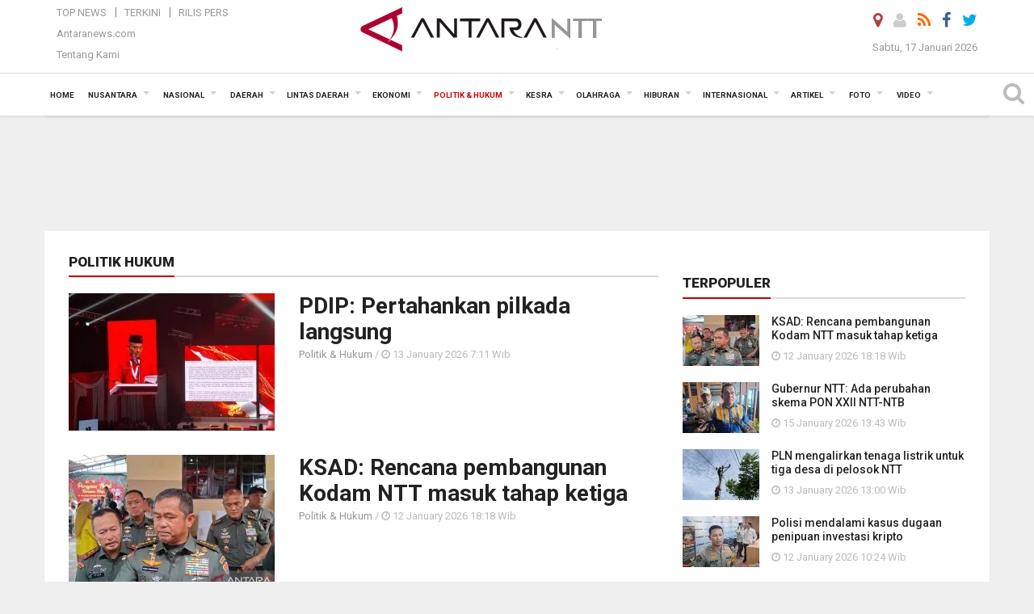

--- FILE ---
content_type: text/html; charset=UTF-8
request_url: https://kupang.antaranews.com/politik-hukum/4
body_size: 13031
content:
<!doctype html>
<html>
<head>
  <meta charset="utf-8">
  <title>Politik Hukum - ANTARA News Kupang</title>
<meta name="keywords" content="politik hukum, berita politik hukum,berita nusa tenggara timur, berita terkini kupang, portal berita nusa tenggara timur - Halaman 4">
<meta name="description" content="ANTARA News Nusa Tenggara Timur menyajikan informasi terkini tentang politik hukum berbagai peristiwa yang terjadi di Kupang, Nusa Tenggara Timur, Indonesia dan dunia - Halaman 4">  <meta name="copyright" content="ANTARA News Agency">
  <meta http-equiv="X-UA-Compatible" content="IE=edge">
  <link rel="canonical" href="https://kupang.antaranews.com/politik-hukum" />    <meta class="viewport" name="viewport" content="width=device-width, initial-scale=1.0">
    
  <script async src='https://www.googletagmanager.com/gtag/js?id=G-3G94T3WPM4'></script>
	<script>
	  window.dataLayer = window.dataLayer || [];
	  function gtag(){dataLayer.push(arguments);}
	  gtag('js', new Date());

	  gtag('config', 'G-3G94T3WPM4');
	</script>  <!-- Favicon -->
  <link rel="shortcut icon" href="https://kupang.antaranews.com/img/index.ico" type="image/x-icon" />
  <link rel="apple-touch-icon" sizes="57x57" href="https://static.antaranews.com/img/favicon/apple-icon-57x57.png">
  <link rel="apple-touch-icon" sizes="60x60" href="https://static.antaranews.com/img/favicon/apple-icon-60x60.png">
  <link rel="apple-touch-icon" sizes="72x72" href="https://static.antaranews.com/img/favicon/apple-icon-72x72.png">
  <link rel="apple-touch-icon" sizes="76x76" href="https://static.antaranews.com/img/favicon/apple-icon-76x76.png">
  <link rel="apple-touch-icon" sizes="114x114" href="https://static.antaranews.com/img/favicon/apple-icon-114x114.png">
  <link rel="apple-touch-icon" sizes="120x120" href="https://static.antaranews.com/img/favicon/apple-icon-120x120.png">
  <link rel="apple-touch-icon" sizes="144x144" href="https://static.antaranews.com/img/favicon/apple-icon-144x144.png">
  <link rel="apple-touch-icon" sizes="152x152" href="https://static.antaranews.com/img/favicon/apple-icon-152x152.png">
  <link rel="apple-touch-icon" sizes="180x180" href="https://static.antaranews.com/img/favicon/apple-icon-180x180.png">
 <!-- Jquery js -->
 <script src="https://kupang.antaranews.com/js/jquery-1.11.2.min.js"></script>
  <!-- Google Fonts -->
  <link href="https://static.antaranews.com" rel="preconnect" />
  <link href="https://img.antaranews.com" rel="preconnect" />
  <link href="https://fonts.gstatic.com" rel="preconnect" crossorigin />
  <link href="https://ads.antaranews.com" rel="dns-prefetch" />
  <link href="https://www.google-analytics.com" rel="preconnect" crossorigin />
  <link href="https://www.googletagmanager.com" rel="preconnect" crossorigin />
  <link href="https://www.googletagservices.com" rel="preconnect" crossorigin />
  <link href="https://pagead2.googlesyndication.com" rel="preconnect" crossorigin />
  <link href="https://cdn.antaranews.com" rel="dns-prefetch" />
  
  <link href="https://fonts.googleapis.com/css?family=Roboto:100,300,300italic,400,400italic,500,700,700italic,900&display=swap" rel="preload" as="style" />
  <link href="https://fonts.googleapis.com/css?family=Roboto:100,300,300italic,400,400italic,500,700,700italic,900&display=swap" rel="stylesheet" />
  
  <!-- Icon Font -->
  <link rel="stylesheet" href="https://kupang.antaranews.com/plugins/font-awesome/css/font-awesome.min.css">

  <!-- Bootstrap CSS -->
  <link rel="stylesheet" href="https://kupang.antaranews.com/plugins/bootstrap/css/bootstrap.min.css">

  <!-- Theme CSS -->
  <link rel="stylesheet" href="https://kupang.antaranews.com/css/style.css?v=1.6">
  
  <!--[if lt IE 9]>
    <script src="https://oss.maxcdn.com/libs/html5shiv/3.7.0/html5shiv.js"></script>
    <script src="https://oss.maxcdn.com/libs/respond.js/1.4.2/respond.min.js"></script>
  <![endif]-->
  <link rel="stylesheet" href="https://kupang.antaranews.com/css/addstyle.css?v=1.17">
  <link rel="stylesheet" href="https://kupang.antaranews.com/css/flaxslider.css">
  <link rel="stylesheet" href="https://kupang.antaranews.com/css/assets.css">
  <link rel="stylesheet" href="https://kupang.antaranews.com/css/media-query.css?v=1.4">
  <script src="https://static.antaranews.com/js/plugins/lazysizes/lazysizes.min.js" defer></script>
</head><body>
<div id="main" class="header-big">
  
    <header class="header-wrapper clearfix">
		<div class="header-mid navbar-collapse collapse">
		  <div id="tophead_menu" class="pb10">
	<div class="container">
        <div class="">
          <div class="row">
			 <div class="col-md-3 topmenu-header navbar-collapse collapse">
				 <div>
				 <ul id="ul-top">
							<li><a href="https://kupang.antaranews.com/top-news" data-toggle="tooltip" data-placement="bottom" title="Top News">Top News</a></li>
							<li><a href="https://kupang.antaranews.com/terkini" data-toggle="tooltip" data-placement="bottom" title="Terkini">Terkini</a></li>
							<li><a href="https://kupang.antaranews.com/rilis-pers" data-toggle="tooltip" data-placement="bottom" title="Rilis Pers">Rilis Pers</a></li>
						</ul>
				 </div>
				 
				  <div class="mt5">
					<a href="http://www.antaranews.com" target="_blank" data-toggle="tooltip" data-placement="bottom" title="Antaranews.com">Antaranews.com</a>
				 </div>
				 <div class="mt5">
					<a href="https://kupang.antaranews.com/about-us" data-toggle="tooltip" data-placement="bottom" title="Tentang Kami">Tentang Kami</a>
				 </div>
			 </div>
            <div class="col-md-6 m0">
              <div class="header-mid-wrapper text-center clearfix">
                <div class="mid-logo-wrapper">
                  <a class="logo" href="https://kupang.antaranews.com" title="ANTARA News Kupang" rel="home">
					<img alt="Logo Header Antaranews ntt" src="https://kupang.antaranews.com/img/www.antarantt.com.png" />
                  </a><!-- .logo -->
                </div>
              </div>
            </div>
			 <div class="col-md-3 navbar-collapse collapse sosposition">
			 <div class="social-icons pull-right sosmargin">
				<a href="#" id="myLocation" class="active" data-toggle="tooltip" data-placement="bottom" title="Nonaktifkan Lokasi"><i class="fa fa-map-marker fa-lg text-danger"></i></a>				<a href="https://kupang.antaranews.com/login" data-toggle="tooltip" data-placement="bottom" title="Login"><i class="fa fa-user fa-lg"></i></a>
				<a href="https://kupang.antaranews.com/rss/" data-toggle="tooltip" data-placement="bottom" title="Rss"><i class="fa fa-rss fa-lg"></i></a>
                <a href="https://www.facebook.com/KupangAntaranewsNTT/" target="_blank" data-toggle="tooltip" data-placement="bottom" title="Facebook"><i class="fa fa-facebook fa-lg"></i></a>
                <a href="https://twitter.com/antarakupang" target="_blank" data-toggle="tooltip" data-placement="bottom" title="Twitter"><i class="fa fa-twitter fa-lg"></i></a>
                <!--
				<a href="https://plus.google.com/+antaranews" target="_blank" data-toggle="tooltip" data-placement="bottom" title="Google+"><i class="fa fa-google-plus fa-lg"></i></a>
				-->
              </div>
			
				<div class="topdate">Sabtu, 17 Januari 2026</div>
			 </div>
			 
          </div>
        </div>
      </div>
</div>		</div>
		<div class="header text-center" id="header">
		   <div class="container relative" id="con">
        <!--<div class="mag-content">-->
          <div class="row">
           <!--<div class="col-md-12">-->
                          <!-- Mobile Menu Button -->
           <div>
		   <a class="navbar-toggle collapsed" id="nav-button" href="#mobile-nav">
              <span class="icon-bar"></span>
              <span class="icon-bar"></span>
              <span class="icon-bar"></span>
              <span class="icon-bar"></span>
            </a><!-- .navbar-toggle -->
			<div class="navbar-toggle collapsed topmidlogo"><a href="https://kupang.antaranews.com"><img alt="Logo Small Mobile Antaranews ntt" src="https://kupang.antaranews.com/img/m.antarantt.com.png" /></a></div>
			
			 <a class="navbar-toggle collapsed pull-right" id="src-mobile" href="#mobile-src">
              <span class="fa fa-search fa-lg" style="background-color:#fff;"></span>
            </a>
			</div>
		
			<!-- .navbar-toggle -->
			 
            <!-- Main Nav Wrapper -->
            <nav class="navbar mega-menu">
				 <div id="formobile" class="src_position">
				 <form action="https://kupang.antaranews.com/search" method="get">
					<input class="sb-search-input maxfieldsrc" placeholder="Kata Kunci ..." type="text" value="" name="q" id="search">
				 </form>
				</div>
			
              <a class="logo" id="logoscroll" href="https://kupang.antaranews.com" title="ANTARA News Kupang" rel="home">
               <img alt="Logo Small Fixed Antaranews ntt" src="https://kupang.antaranews.com/img/logo-antara.png" />
              </a><!-- .logo -->
              
              <!-- Navigation Menu -->
           <div class="container dropdown-menu fullwidth navbar-collapse collapse">
              <ul class="nav navbar-nav">
				<li class="dropdown mega-full menu-color1">
                  <a href="https://kupang.antaranews.com" role="button" aria-expanded="false">Home</a>
				</li>
				<li class="dropdown mega-full menu-color1">
					<a href="https://kupang.antaranews.com/nusantara" class="dropdown-toggle " data-toggle="dropdown" role="button" aria-expanded="false">Nusantara</a>
						<ul class="container dropdown-menu fullwidth m0" style="animation-delay:0.2s;">
							<li>
								<div class="tabbable tabs-left">
									<ul class="nav nav-tabs nav-horizontal">
										<li class="col-sm-3"><a href="https://www.antaranews.com" target="_blank" title="antaranews.com">antaranews.com</a></li><li class="col-sm-3"><a href="https://aceh.antaranews.com" target="_blank" title="Aceh/NAD">Aceh/NAD</a></li><li class="col-sm-3"><a href="https://bali.antaranews.com" target="_blank" title="Bali">Bali</a></li><li class="col-sm-3"><a href="https://babel.antaranews.com" target="_blank" title="Bangka/Belitung">Bangka/Belitung</a></li><li class="col-sm-3"><a href="https://banten.antaranews.com" target="_blank" title="Banten">Banten</a></li><li class="col-sm-3"><a href="https://bengkulu.antaranews.com" target="_blank" title="Bengkulu">Bengkulu</a></li><li class="col-sm-3"><a href="https://gorontalo.antaranews.com" target="_blank" title="Gorontalo">Gorontalo</a></li><li class="col-sm-3"><a href="https://jambi.antaranews.com" target="_blank" title="Jambi">Jambi</a></li><li class="col-sm-3"><a href="https://jabar.antaranews.com" target="_blank" title="Jawa Barat">Jawa Barat</a></li><li class="col-sm-3"><a href="https://jateng.antaranews.com" target="_blank" title="Jawa Tengah">Jawa Tengah</a></li><li class="col-sm-3"><a href="https://jatim.antaranews.com" target="_blank" title="Jawa Timur">Jawa Timur</a></li><li class="col-sm-3"><a href="https://kalbar.antaranews.com" target="_blank" title="Kalimantan Barat">Kalimantan Barat</a></li><li class="col-sm-3"><a href="https://kalsel.antaranews.com" target="_blank" title="Kalimantan Selatan">Kalimantan Selatan</a></li><li class="col-sm-3"><a href="https://kalteng.antaranews.com" target="_blank" title="Kalimantan Tengah">Kalimantan Tengah</a></li><li class="col-sm-3"><a href="https://kaltim.antaranews.com" target="_blank" title="Kalimantan Timur">Kalimantan Timur</a></li><li class="col-sm-3"><a href="https://kaltara.antaranews.com" target="_blank" title="Kalimantan Utara">Kalimantan Utara</a></li><li class="col-sm-3"><a href="https://kepri.antaranews.com" target="_blank" title="Kepulauan Riau">Kepulauan Riau</a></li><li class="col-sm-3"><a href="https://kl.antaranews.com" target="_blank" title="Kuala Lumpur">Kuala Lumpur</a></li><li class="col-sm-3"><a href="https://lampung.antaranews.com" target="_blank" title="Lampung">Lampung</a></li><li class="col-sm-3"><a href="https://ambon.antaranews.com" target="_blank" title="Maluku">Maluku</a></li><li class="col-sm-3"><a href="https://megapolitan.antaranews.com" target="_blank" title="Megapolitan">Megapolitan</a></li><li class="col-sm-3"><a href="https://mataram.antaranews.com" target="_blank" title="NTB">NTB</a></li><li class="col-sm-3"><a href="https://kupang.antaranews.com" target="_blank" title="NTT">NTT</a></li><li class="col-sm-3"><a href="https://papua.antaranews.com" target="_blank" title="Papua">Papua</a></li><li class="col-sm-3"><a href="https://papuatengah.antaranews.com" target="_blank" title="Papua Tengah">Papua Tengah</a></li><li class="col-sm-3"><a class="" href="https://riau.antaranews.com" target="_blank" title="Riau">Riau</a></li><li class="col-sm-3"><a href="https://makassar.antaranews.com" target="_blank" title="Sulawesi Selatan">Sulawesi Selatan</a></li><li class="col-sm-3"><a href="https://sulteng.antaranews.com" target="_blank" title="Sulawesi Tengah">Sulawesi Tengah</a></li><li class="col-sm-3"><a href="https://sultra.antaranews.com" target="_blank" title="Sulawesi Tenggara">Sulawesi Tenggara</a></li><li class="col-sm-3"><a href="https://manado.antaranews.com" target="_blank" title="Sulawesi Utara">Sulawesi Utara</a></li><li class="col-sm-3"><a href="https://sumbar.antaranews.com" target="_blank" title="Sumatera Barat">Sumatera Barat</a></li><li class="col-sm-3"><a href="https://sumsel.antaranews.com" target="_blank" title="Sumatera Selatan">Sumatera Selatan</a></li><li class="col-sm-3"><a href="https://sumut.antaranews.com" target="_blank" title="Sumatera Utara">Sumatera Utara</a></li><li class="col-sm-3"><a href="https://jogja.antaranews.com" target="_blank" title="Yogyakarta">Yogyakarta</a></li>									</ul>
								</div>
							</li>
						</ul>
				</li>
				
				<li class="dropdown mega-full menu-color1">
							<a href="https://kupang.antaranews.com/nasional" class="dropdown-toggle" data-toggle="dropdown" role="button" aria-expanded="false">Nasional</a>
							<ul class="container dropdown-menu fullwidth m0" style="animation-delay:0.2s;">
								<li>
								  <div class="mega-menu-5block">
																		<div class="mega-menu-news">
					  <div class="mega-menu-img relative">
						
						<a href="https://kupang.antaranews.com/berita/178385/antaranews-kembali-meraih-adam-malik-awards-untuk-media-daring-terbaik" title="Antaranews kembali meraih Adam Malik Awards untuk media daring terbaik" rel="nofollow">
						 <picture>
							<source type="image/webp" data-srcset="https://cdn.antaranews.com/cache/270x180/2026/01/14/IMG_0699.jpeg.webp">
							<img data-src="https://cdn.antaranews.com/cache/270x180/2026/01/14/IMG_0699.jpeg" class="lazyload" alt="Antaranews kembali meraih Adam Malik Awards untuk media daring terbaik">
						</picture>
						</a>
					  </div>
					  <div class="mega-menu-detail">
						<h4 class="entry-title">
						  <a href="https://kupang.antaranews.com/berita/178385/antaranews-kembali-meraih-adam-malik-awards-untuk-media-daring-terbaik" rel="nofollow" title="Antaranews kembali meraih Adam Malik Awards untuk media daring terbaik">Antaranews kembali meraih Adam Malik Awards untuk media daring terbaik</a>
						  <p class="simple-share mt5">Rabu, 14 Januari 2026 11:24</p>
						</h4>
					  </div>
					</div><div class="mega-menu-news">
					  <div class="mega-menu-img relative">
						
						<a href="https://kupang.antaranews.com/berita/177917/antara-mendukung-tvri-gelar-tayangan-piala-dunia-2026" title="ANTARA mendukung TVRI gelar tayangan Piala Dunia 2026" rel="nofollow">
						 <picture>
							<source type="image/webp" data-srcset="https://cdn.antaranews.com/cache/270x180/2026/01/09/20260109-antara-tvri-piala-dunia-01.jpg.webp">
							<img data-src="https://cdn.antaranews.com/cache/270x180/2026/01/09/20260109-antara-tvri-piala-dunia-01.jpg" class="lazyload" alt="ANTARA mendukung TVRI gelar tayangan Piala Dunia 2026">
						</picture>
						</a>
					  </div>
					  <div class="mega-menu-detail">
						<h4 class="entry-title">
						  <a href="https://kupang.antaranews.com/berita/177917/antara-mendukung-tvri-gelar-tayangan-piala-dunia-2026" rel="nofollow" title="ANTARA mendukung TVRI gelar tayangan Piala Dunia 2026">ANTARA mendukung TVRI gelar tayangan Piala Dunia 2026</a>
						  <p class="simple-share mt5">Jumat, 9 Januari 2026 17:37</p>
						</h4>
					  </div>
					</div><div class="mega-menu-news">
					  <div class="mega-menu-img relative">
						
						<a href="https://kupang.antaranews.com/berita/176695/tvri-menyusun-standar-pelayanan-baru-untuk-tiga-layanan" title="TVRI menyusun standar pelayanan baru untuk tiga layanan" rel="nofollow">
						 <picture>
							<source type="image/webp" data-srcset="https://cdn.antaranews.com/cache/270x180/2025/12/18/1001103777.jpg.webp">
							<img data-src="https://cdn.antaranews.com/cache/270x180/2025/12/18/1001103777.jpg" class="lazyload" alt="TVRI menyusun standar pelayanan baru untuk tiga layanan">
						</picture>
						</a>
					  </div>
					  <div class="mega-menu-detail">
						<h4 class="entry-title">
						  <a href="https://kupang.antaranews.com/berita/176695/tvri-menyusun-standar-pelayanan-baru-untuk-tiga-layanan" rel="nofollow" title="TVRI menyusun standar pelayanan baru untuk tiga layanan">TVRI menyusun standar pelayanan baru untuk tiga layanan</a>
						  <p class="simple-share mt5">Kamis, 18 Desember 2025 14:16</p>
						</h4>
					  </div>
					</div><div class="mega-menu-news">
					  <div class="mega-menu-img relative">
						
						<a href="https://kupang.antaranews.com/berita/176485/lkbn-antara-kembali-meraih-predikat-badan-publik-informatif-kategori-bumn" title="LKBN Antara kembali meraih predikat Badan Publik Informatif kategori BUMN" rel="nofollow">
						 <picture>
							<source type="image/webp" data-srcset="https://cdn.antaranews.com/cache/270x180/2025/12/15/1000405139.jpg.webp">
							<img data-src="https://cdn.antaranews.com/cache/270x180/2025/12/15/1000405139.jpg" class="lazyload" alt="LKBN Antara kembali meraih predikat Badan Publik Informatif kategori BUMN">
						</picture>
						</a>
					  </div>
					  <div class="mega-menu-detail">
						<h4 class="entry-title">
						  <a href="https://kupang.antaranews.com/berita/176485/lkbn-antara-kembali-meraih-predikat-badan-publik-informatif-kategori-bumn" rel="nofollow" title="LKBN Antara kembali meraih predikat Badan Publik Informatif kategori BUMN">LKBN Antara kembali meraih predikat Badan Publik Informatif kategori BUMN</a>
						  <p class="simple-share mt5">Selasa, 16 Desember 2025 9:47</p>
						</h4>
					  </div>
					</div><div class="mega-menu-news">
					  <div class="mega-menu-img relative">
						
						<a href="https://kupang.antaranews.com/berita/176107/ahy-kebutuhan-anggaran-pemulihan-bencana-di-pulau-sumatera-di-atas-rp50-triliun" title="AHY: Kebutuhan anggaran pemulihan bencana di Pulau Sumatera di atas Rp50 triliun" rel="nofollow">
						 <picture>
							<source type="image/webp" data-srcset="https://cdn.antaranews.com/cache/270x180/2025/12/09/AHY-ILUNI.jpg.webp">
							<img data-src="https://cdn.antaranews.com/cache/270x180/2025/12/09/AHY-ILUNI.jpg" class="lazyload" alt="AHY: Kebutuhan anggaran pemulihan bencana di Pulau Sumatera di atas Rp50 triliun">
						</picture>
						</a>
					  </div>
					  <div class="mega-menu-detail">
						<h4 class="entry-title">
						  <a href="https://kupang.antaranews.com/berita/176107/ahy-kebutuhan-anggaran-pemulihan-bencana-di-pulau-sumatera-di-atas-rp50-triliun" rel="nofollow" title="AHY: Kebutuhan anggaran pemulihan bencana di Pulau Sumatera di atas Rp50 triliun">AHY: Kebutuhan anggaran pemulihan bencana di Pulau Sumatera di atas Rp50 triliun</a>
						  <p class="simple-share mt5">Selasa, 9 Desember 2025 14:19</p>
						</h4>
					  </div>
					</div>								   </div>
								</li>
							</ul>
						</li>
			   <li class="dropdown mega-full menu-color1"><a href="https://kupang.antaranews.com/daerah" class="dropdown-toggle" data-toggle="dropdown" role="button" aria-expanded="false">Daerah</a><ul class="container dropdown-menu fullwidth m0" style="animation-delay:0.2s;">
								<li><div class="mega-menu-5block"><div class="mega-menu-news">
							  <div class="mega-menu-img">
								<a href="https://kupang.antaranews.com/berita/178553/pemprov-ntt-dan-pemkot-kupang-perkuat-sistem-layanan-air-bersih" title="Pemprov NTT dan Pemkot Kupang perkuat sistem layanan air bersih">
									
								  <picture>
									<source type="image/webp" data-srcset="https://cdn.antaranews.com/cache/270x180/2026/01/16/20260116_095329.jpg.webp">
									<img data-src="https://cdn.antaranews.com/cache/270x180/2026/01/16/20260116_095329.jpg" class="lazyload" alt="Pemprov NTT dan Pemkot Kupang perkuat sistem layanan air bersih" >
								</picture>
								</a>
							  </div>
							  <div class="mega-menu-detail">
								<h4 class="entry-title">
								  <a href="https://kupang.antaranews.com/berita/178553/pemprov-ntt-dan-pemkot-kupang-perkuat-sistem-layanan-air-bersih" title="Pemprov NTT dan Pemkot Kupang perkuat sistem layanan air bersih">Pemprov NTT dan Pemkot Kupang perkuat sistem layanan air bersih</a>
								</h4>
								<p class="simple-share">
								 16 January 2026 19:32 Wib
								</p>
							  </div>
							</div><div class="mega-menu-news">
							  <div class="mega-menu-img">
								<a href="https://kupang.antaranews.com/berita/178501/bpbd-flotim-mendata-kerusakan-rumah-bangunan-akibat-angin-kencang" title="BPBD Flotim mendata kerusakan rumah-bangunan akibat angin kencang">
									
								  <picture>
									<source type="image/webp" data-srcset="https://cdn.antaranews.com/cache/270x180/2026/01/15/WhatsApp-Image-2569-01-15-at-14.27.39.jpeg.webp">
									<img data-src="https://cdn.antaranews.com/cache/270x180/2026/01/15/WhatsApp-Image-2569-01-15-at-14.27.39.jpeg" class="lazyload" alt="BPBD Flotim mendata kerusakan rumah-bangunan akibat angin kencang" >
								</picture>
								</a>
							  </div>
							  <div class="mega-menu-detail">
								<h4 class="entry-title">
								  <a href="https://kupang.antaranews.com/berita/178501/bpbd-flotim-mendata-kerusakan-rumah-bangunan-akibat-angin-kencang" title="BPBD Flotim mendata kerusakan rumah-bangunan akibat angin kencang">BPBD Flotim mendata kerusakan rumah-bangunan akibat angin kencang</a>
								</h4>
								<p class="simple-share">
								 15 January 2026 13:44 Wib
								</p>
							  </div>
							</div><div class="mega-menu-news">
							  <div class="mega-menu-img">
								<a href="https://kupang.antaranews.com/berita/178489/bmkg-waspadai-potensi-gelombang-tinggi-di-perairan-ntt-15-18-januari" title="BMKG: Waspadai potensi gelombang tinggi di perairan NTT 15-18 Januari">
									
								  <picture>
									<source type="image/webp" data-srcset="https://cdn.antaranews.com/cache/270x180/2026/01/15/1000961968.jpg.webp">
									<img data-src="https://cdn.antaranews.com/cache/270x180/2026/01/15/1000961968.jpg" class="lazyload" alt="BMKG: Waspadai potensi gelombang tinggi di perairan NTT 15-18 Januari" >
								</picture>
								</a>
							  </div>
							  <div class="mega-menu-detail">
								<h4 class="entry-title">
								  <a href="https://kupang.antaranews.com/berita/178489/bmkg-waspadai-potensi-gelombang-tinggi-di-perairan-ntt-15-18-januari" title="BMKG: Waspadai potensi gelombang tinggi di perairan NTT 15-18 Januari">BMKG: Waspadai potensi gelombang tinggi di perairan NTT 15-18 Januari</a>
								</h4>
								<p class="simple-share">
								 15 January 2026 11:46 Wib
								</p>
							  </div>
							</div><div class="mega-menu-news">
							  <div class="mega-menu-img">
								<a href="https://kupang.antaranews.com/berita/178409/kemenag-dan-mui-ntt-memperkuat-sinergi-jaga-kerukunan-umat-beragama" title="Kemenag dan MUI NTT memperkuat sinergi jaga kerukunan umat beragama">
									
								  <picture>
									<source type="image/webp" data-srcset="https://cdn.antaranews.com/cache/270x180/2026/01/14/IMG-20260114-WA0020.jpg.webp">
									<img data-src="https://cdn.antaranews.com/cache/270x180/2026/01/14/IMG-20260114-WA0020.jpg" class="lazyload" alt="Kemenag dan MUI NTT memperkuat sinergi jaga kerukunan umat beragama" >
								</picture>
								</a>
							  </div>
							  <div class="mega-menu-detail">
								<h4 class="entry-title">
								  <a href="https://kupang.antaranews.com/berita/178409/kemenag-dan-mui-ntt-memperkuat-sinergi-jaga-kerukunan-umat-beragama" title="Kemenag dan MUI NTT memperkuat sinergi jaga kerukunan umat beragama">Kemenag dan MUI NTT memperkuat sinergi jaga kerukunan umat beragama</a>
								</h4>
								<p class="simple-share">
								 14 January 2026 16:08 Wib
								</p>
							  </div>
							</div><div class="mega-menu-news">
							  <div class="mega-menu-img">
								<a href="https://kupang.antaranews.com/berita/178365/intensitas-erupsi-gunung-ile-lewotolok-mengalami-peningkatan" title="Intensitas erupsi Gunung Ile Lewotolok mengalami peningkatan">
									
								  <picture>
									<source type="image/webp" data-srcset="https://cdn.antaranews.com/cache/270x180/2026/01/14/WhatsApp-Image-2026-01-14-at-10.41.59.jpeg.webp">
									<img data-src="https://cdn.antaranews.com/cache/270x180/2026/01/14/WhatsApp-Image-2026-01-14-at-10.41.59.jpeg" class="lazyload" alt="Intensitas erupsi Gunung Ile Lewotolok mengalami peningkatan" >
								</picture>
								</a>
							  </div>
							  <div class="mega-menu-detail">
								<h4 class="entry-title">
								  <a href="https://kupang.antaranews.com/berita/178365/intensitas-erupsi-gunung-ile-lewotolok-mengalami-peningkatan" title="Intensitas erupsi Gunung Ile Lewotolok mengalami peningkatan">Intensitas erupsi Gunung Ile Lewotolok mengalami peningkatan</a>
								</h4>
								<p class="simple-share">
								 14 January 2026 11:12 Wib
								</p>
							  </div>
							</div></div></li>
							  </ul>
							</li><li class="dropdown mega-full menu-color1"><a href="https://kupang.antaranews.com/lintas-daerah" class="dropdown-toggle" data-toggle="dropdown" role="button" aria-expanded="false">Lintas Daerah</a><ul class="container dropdown-menu fullwidth m0" style="animation-delay:0.2s;">
								<li><div class="mega-menu-5block"><div class="mega-menu-news">
							  <div class="mega-menu-img">
								<a href="https://kupang.antaranews.com/berita/178614/tni-au-mengerahkan-helikopter-bantu-cari-pesawat-hilang-kontak" title="TNI AU mengerahkan helikopter bantu cari pesawat hilang kontak">
									
								  <picture>
									<source type="image/webp" data-srcset="https://cdn.antaranews.com/cache/270x180/2026/01/17/1000148734.jpg.webp">
									<img data-src="https://cdn.antaranews.com/cache/270x180/2026/01/17/1000148734.jpg" class="lazyload" alt="TNI AU mengerahkan helikopter bantu cari pesawat hilang kontak" >
								</picture>
								</a>
							  </div>
							  <div class="mega-menu-detail">
								<h4 class="entry-title">
								  <a href="https://kupang.antaranews.com/berita/178614/tni-au-mengerahkan-helikopter-bantu-cari-pesawat-hilang-kontak" title="TNI AU mengerahkan helikopter bantu cari pesawat hilang kontak">TNI AU mengerahkan helikopter bantu cari pesawat hilang kontak</a>
								</h4>
								<p class="simple-share">
								 1 jam lalu
								</p>
							  </div>
							</div><div class="mega-menu-news">
							  <div class="mega-menu-img">
								<a href="https://kupang.antaranews.com/berita/178606/kkp-membenarkan-pesawat-atr-hilang-di-maros-merupakan-pesawat-patroli" title="KKP membenarkan pesawat ATR hilang di Maros merupakan pesawat patroli">
									
								  <picture>
									<source type="image/webp" data-srcset="https://cdn.antaranews.com/cache/270x180/2026/01/17/F255553A-56AF-4446-8868-25BBD86650B7.jpeg.webp">
									<img data-src="https://cdn.antaranews.com/cache/270x180/2026/01/17/F255553A-56AF-4446-8868-25BBD86650B7.jpeg" class="lazyload" alt="KKP membenarkan pesawat ATR hilang di Maros merupakan pesawat patroli" >
								</picture>
								</a>
							  </div>
							  <div class="mega-menu-detail">
								<h4 class="entry-title">
								  <a href="https://kupang.antaranews.com/berita/178606/kkp-membenarkan-pesawat-atr-hilang-di-maros-merupakan-pesawat-patroli" title="KKP membenarkan pesawat ATR hilang di Maros merupakan pesawat patroli">KKP membenarkan pesawat ATR hilang di Maros merupakan pesawat patroli</a>
								</h4>
								<p class="simple-share">
								 3 jam lalu
								</p>
							  </div>
							</div><div class="mega-menu-news">
							  <div class="mega-menu-img">
								<a href="https://kupang.antaranews.com/berita/178598/kemenhub-pesawat-atr-hilang-kontak-di-maros-masih-dalam-pencarian" title="Kemenhub: Pesawat ATR hilang kontak di Maros masih dalam pencarian">
									
								  <picture>
									<source type="image/webp" data-srcset="https://cdn.antaranews.com/cache/270x180/2026/01/17/AE344EE1-3B6C-4D3B-8704-9D199CF9107C.jpeg.webp">
									<img data-src="https://cdn.antaranews.com/cache/270x180/2026/01/17/AE344EE1-3B6C-4D3B-8704-9D199CF9107C.jpeg" class="lazyload" alt="Kemenhub: Pesawat ATR hilang kontak di Maros masih dalam pencarian" >
								</picture>
								</a>
							  </div>
							  <div class="mega-menu-detail">
								<h4 class="entry-title">
								  <a href="https://kupang.antaranews.com/berita/178598/kemenhub-pesawat-atr-hilang-kontak-di-maros-masih-dalam-pencarian" title="Kemenhub: Pesawat ATR hilang kontak di Maros masih dalam pencarian">Kemenhub: Pesawat ATR hilang kontak di Maros masih dalam pencarian</a>
								</h4>
								<p class="simple-share">
								 4 jam lalu
								</p>
							  </div>
							</div><div class="mega-menu-news">
							  <div class="mega-menu-img">
								<a href="https://kupang.antaranews.com/berita/178594/basarnas-pesawat-hilang-kontak-di-maros-angkut-11-penumpang" title="Basarnas: Pesawat hilang kontak di Maros angkut 11 penumpang">
									
								  <picture>
									<source type="image/webp" data-srcset="https://cdn.antaranews.com/cache/270x180/2023/06/23/Pesawat.jpg.webp">
									<img data-src="https://cdn.antaranews.com/cache/270x180/2023/06/23/Pesawat.jpg" class="lazyload" alt="Basarnas: Pesawat hilang kontak di Maros angkut 11 penumpang" >
								</picture>
								</a>
							  </div>
							  <div class="mega-menu-detail">
								<h4 class="entry-title">
								  <a href="https://kupang.antaranews.com/berita/178594/basarnas-pesawat-hilang-kontak-di-maros-angkut-11-penumpang" title="Basarnas: Pesawat hilang kontak di Maros angkut 11 penumpang">Basarnas: Pesawat hilang kontak di Maros angkut 11 penumpang</a>
								</h4>
								<p class="simple-share">
								 4 jam lalu
								</p>
							  </div>
							</div><div class="mega-menu-news">
							  <div class="mega-menu-img">
								<a href="https://kupang.antaranews.com/berita/178590/kemenhub-pesawat-atr-hilang-kontak-di-maros-memuat-10-orang" title="Kemenhub: Pesawat ATR hilang kontak di Maros memuat 10 orang">
									
								  <picture>
									<source type="image/webp" data-srcset="https://cdn.antaranews.com/cache/270x180/2026/01/17/261E72F7-8091-4A2A-9608-03B5C19ED118.jpeg.webp">
									<img data-src="https://cdn.antaranews.com/cache/270x180/2026/01/17/261E72F7-8091-4A2A-9608-03B5C19ED118.jpeg" class="lazyload" alt="Kemenhub: Pesawat ATR hilang kontak di Maros memuat 10 orang" >
								</picture>
								</a>
							  </div>
							  <div class="mega-menu-detail">
								<h4 class="entry-title">
								  <a href="https://kupang.antaranews.com/berita/178590/kemenhub-pesawat-atr-hilang-kontak-di-maros-memuat-10-orang" title="Kemenhub: Pesawat ATR hilang kontak di Maros memuat 10 orang">Kemenhub: Pesawat ATR hilang kontak di Maros memuat 10 orang</a>
								</h4>
								<p class="simple-share">
								 4 jam lalu
								</p>
							  </div>
							</div></div></li>
							  </ul>
							</li><li class="dropdown mega-full menu-color1"><a href="https://kupang.antaranews.com/ekonomi" class="dropdown-toggle" data-toggle="dropdown" role="button" aria-expanded="false">Ekonomi</a><ul class="container dropdown-menu fullwidth m0" style="animation-delay:0.2s;">
								<li><div class="mega-menu-5block"><div class="mega-menu-news">
							  <div class="mega-menu-img">
								<a href="https://kupang.antaranews.com/berita/178549/ditjenpas-ntt-gelar-panen-raya-komoditas-pangan-produktif-di-ttu" title="Ditjenpas NTT gelar panen raya komoditas pangan produktif di TTU">
									
								  <picture>
									<source type="image/webp" data-srcset="https://cdn.antaranews.com/cache/270x180/2026/01/16/IMG-20260116-WA0003.jpg.webp">
									<img data-src="https://cdn.antaranews.com/cache/270x180/2026/01/16/IMG-20260116-WA0003.jpg" class="lazyload" alt="Ditjenpas NTT gelar panen raya komoditas pangan produktif di TTU" >
								</picture>
								</a>
							  </div>
							  <div class="mega-menu-detail">
								<h4 class="entry-title">
								  <a href="https://kupang.antaranews.com/berita/178549/ditjenpas-ntt-gelar-panen-raya-komoditas-pangan-produktif-di-ttu" title="Ditjenpas NTT gelar panen raya komoditas pangan produktif di TTU">Ditjenpas NTT gelar panen raya komoditas pangan produktif di TTU</a>
								</h4>
								<p class="simple-share">
								 16 January 2026 19:20 Wib
								</p>
							  </div>
							</div><div class="mega-menu-news">
							  <div class="mega-menu-img">
								<a href="https://kupang.antaranews.com/berita/178513/kemenkeu-realisasi-belanja-apbn-2025-di-ntt-mencapai-rp326-triliun" title="Kemenkeu: Realisasi belanja APBN 2025 di NTT mencapai Rp32,6 triliun">
									
								  <picture>
									<source type="image/webp" data-srcset="https://cdn.antaranews.com/cache/270x180/2026/01/15/IMG-20260114-WA0040.jpg.webp">
									<img data-src="https://cdn.antaranews.com/cache/270x180/2026/01/15/IMG-20260114-WA0040.jpg" class="lazyload" alt="Kemenkeu: Realisasi belanja APBN 2025 di NTT mencapai Rp32,6 triliun" >
								</picture>
								</a>
							  </div>
							  <div class="mega-menu-detail">
								<h4 class="entry-title">
								  <a href="https://kupang.antaranews.com/berita/178513/kemenkeu-realisasi-belanja-apbn-2025-di-ntt-mencapai-rp326-triliun" title="Kemenkeu: Realisasi belanja APBN 2025 di NTT mencapai Rp32,6 triliun">Kemenkeu: Realisasi belanja APBN 2025 di NTT mencapai Rp32,6 triliun</a>
								</h4>
								<p class="simple-share">
								 16 January 2026 6:48 Wib
								</p>
							  </div>
							</div><div class="mega-menu-news">
							  <div class="mega-menu-img">
								<a href="https://kupang.antaranews.com/berita/178509/penerbangan-internasional-di-bandara-el-tari-kupang-kembali-mulai-februari-2026" title="Penerbangan internasional di Bandara El Tari Kupang kembali mulai Februari 2026">
									
								  <picture>
									<source type="image/webp" data-srcset="https://cdn.antaranews.com/cache/270x180/2026/01/15/WhatsApp-Image-2569-01-15-at-19.14.46.jpeg.webp">
									<img data-src="https://cdn.antaranews.com/cache/270x180/2026/01/15/WhatsApp-Image-2569-01-15-at-19.14.46.jpeg" class="lazyload" alt="Penerbangan internasional di Bandara El Tari Kupang kembali mulai Februari 2026" >
								</picture>
								</a>
							  </div>
							  <div class="mega-menu-detail">
								<h4 class="entry-title">
								  <a href="https://kupang.antaranews.com/berita/178509/penerbangan-internasional-di-bandara-el-tari-kupang-kembali-mulai-februari-2026" title="Penerbangan internasional di Bandara El Tari Kupang kembali mulai Februari 2026">Penerbangan internasional di Bandara El Tari Kupang kembali mulai Februari 2026</a>
								</h4>
								<p class="simple-share">
								 16 January 2026 6:47 Wib
								</p>
							  </div>
							</div><div class="mega-menu-news">
							  <div class="mega-menu-img">
								<a href="https://kupang.antaranews.com/berita/178405/pemkot-kupang-dan-kementerian-umkm-siapkan-festival-kopling-2026" title="Pemkot Kupang dan Kementerian UMKM siapkan Festival Kopling 2026">
									
								  <picture>
									<source type="image/webp" data-srcset="https://cdn.antaranews.com/cache/270x180/2026/01/14/IMG-20260114-WA0030.jpg.webp">
									<img data-src="https://cdn.antaranews.com/cache/270x180/2026/01/14/IMG-20260114-WA0030.jpg" class="lazyload" alt="Pemkot Kupang dan Kementerian UMKM siapkan Festival Kopling 2026" >
								</picture>
								</a>
							  </div>
							  <div class="mega-menu-detail">
								<h4 class="entry-title">
								  <a href="https://kupang.antaranews.com/berita/178405/pemkot-kupang-dan-kementerian-umkm-siapkan-festival-kopling-2026" title="Pemkot Kupang dan Kementerian UMKM siapkan Festival Kopling 2026">Pemkot Kupang dan Kementerian UMKM siapkan Festival Kopling 2026</a>
								</h4>
								<p class="simple-share">
								 14 January 2026 16:07 Wib
								</p>
							  </div>
							</div><div class="mega-menu-news">
							  <div class="mega-menu-img">
								<a href="https://kupang.antaranews.com/berita/178397/gubernur-ingin-ekonomi-ntt-lebih-produktif-di-2026" title="Gubernur ingin ekonomi NTT lebih produktif di 2026">
									
								  <picture>
									<source type="image/webp" data-srcset="https://cdn.antaranews.com/cache/270x180/2026/01/14/WhatsApp-Image-2026-01-14-at-11.05.05.jpeg.webp">
									<img data-src="https://cdn.antaranews.com/cache/270x180/2026/01/14/WhatsApp-Image-2026-01-14-at-11.05.05.jpeg" class="lazyload" alt="Gubernur ingin ekonomi NTT lebih produktif di 2026" >
								</picture>
								</a>
							  </div>
							  <div class="mega-menu-detail">
								<h4 class="entry-title">
								  <a href="https://kupang.antaranews.com/berita/178397/gubernur-ingin-ekonomi-ntt-lebih-produktif-di-2026" title="Gubernur ingin ekonomi NTT lebih produktif di 2026">Gubernur ingin ekonomi NTT lebih produktif di 2026</a>
								</h4>
								<p class="simple-share">
								 14 January 2026 12:58 Wib
								</p>
							  </div>
							</div></div></li>
							  </ul>
							</li><li class="dropdown mega-full menu-color1"><a href="https://kupang.antaranews.com/politik-hukum" class="dropdown-toggle active" data-toggle="dropdown" role="button" aria-expanded="false">Politik & Hukum</a><ul class="container dropdown-menu fullwidth m0" style="animation-delay:0.2s;">
								<li><div class="mega-menu-5block"><div class="mega-menu-news">
							  <div class="mega-menu-img">
								<a href="https://kupang.antaranews.com/berita/178561/kpk-mengusut-asal-usul-barang-bukti-13-kilogram-logam-mulia-pada-kasus-pajak" title="KPK mengusut asal-usul barang bukti 1,3 kilogram logam mulia pada kasus pajak">
									
								  <picture>
									<source type="image/webp" data-srcset="https://cdn.antaranews.com/cache/270x180/2026/01/12/Pemeriksaan-Perdana-Kasus-Suap-Pemeriksaan-Pajak-Di-KPP-Madya-Jakarta-Utara-120126-IES-3.jpg.webp">
									<img data-src="https://cdn.antaranews.com/cache/270x180/2026/01/12/Pemeriksaan-Perdana-Kasus-Suap-Pemeriksaan-Pajak-Di-KPP-Madya-Jakarta-Utara-120126-IES-3.jpg" class="lazyload" alt="KPK mengusut asal-usul barang bukti 1,3 kilogram logam mulia pada kasus pajak" >
								</picture>
								</a>
							  </div>
							  <div class="mega-menu-detail">
								<h4 class="entry-title">
								  <a href="https://kupang.antaranews.com/berita/178561/kpk-mengusut-asal-usul-barang-bukti-13-kilogram-logam-mulia-pada-kasus-pajak" title="KPK mengusut asal-usul barang bukti 1,3 kilogram logam mulia pada kasus pajak">KPK mengusut asal-usul barang bukti 1,3 kilogram logam mulia pada kasus pajak</a>
								</h4>
								<p class="simple-share">
								 16 January 2026 19:57 Wib
								</p>
							  </div>
							</div><div class="mega-menu-news">
							  <div class="mega-menu-img">
								<a href="https://kupang.antaranews.com/berita/178545/ky-terus-upayakan-peningkatan-kesejahteraan-hakim-ad-hoc" title="KY terus upayakan peningkatan kesejahteraan hakim ad hoc">
									
								  <picture>
									<source type="image/webp" data-srcset="https://cdn.antaranews.com/cache/270x180/2026/01/16/IMG_5889.jpeg.webp">
									<img data-src="https://cdn.antaranews.com/cache/270x180/2026/01/16/IMG_5889.jpeg" class="lazyload" alt="KY terus upayakan peningkatan kesejahteraan hakim ad hoc" >
								</picture>
								</a>
							  </div>
							  <div class="mega-menu-detail">
								<h4 class="entry-title">
								  <a href="https://kupang.antaranews.com/berita/178545/ky-terus-upayakan-peningkatan-kesejahteraan-hakim-ad-hoc" title="KY terus upayakan peningkatan kesejahteraan hakim ad hoc">KY terus upayakan peningkatan kesejahteraan hakim ad hoc</a>
								</h4>
								<p class="simple-share">
								 16 January 2026 13:03 Wib
								</p>
							  </div>
							</div><div class="mega-menu-news">
							  <div class="mega-menu-img">
								<a href="https://kupang.antaranews.com/berita/178537/wamenkum-berharap-tugas-satpol-pp-lebih-profesional-dengan-kuhp-baru" title="Wamenkum berharap tugas Satpol PP lebih profesional dengan KUHP baru">
									
								  <picture>
									<source type="image/webp" data-srcset="https://cdn.antaranews.com/cache/270x180/2026/01/16/1000147062.jpg.webp">
									<img data-src="https://cdn.antaranews.com/cache/270x180/2026/01/16/1000147062.jpg" class="lazyload" alt="Wamenkum berharap tugas Satpol PP lebih profesional dengan KUHP baru" >
								</picture>
								</a>
							  </div>
							  <div class="mega-menu-detail">
								<h4 class="entry-title">
								  <a href="https://kupang.antaranews.com/berita/178537/wamenkum-berharap-tugas-satpol-pp-lebih-profesional-dengan-kuhp-baru" title="Wamenkum berharap tugas Satpol PP lebih profesional dengan KUHP baru">Wamenkum berharap tugas Satpol PP lebih profesional dengan KUHP baru</a>
								</h4>
								<p class="simple-share">
								 16 January 2026 12:58 Wib
								</p>
							  </div>
							</div><div class="mega-menu-news">
							  <div class="mega-menu-img">
								<a href="https://kupang.antaranews.com/berita/178533/kpk-menduga-biro-haji-khusus-memberi-uang-ke-ketua-pbnu-aizzudin-abdurrahman" title="KPK menduga biro haji khusus memberi uang ke Ketua PBNU Aizzudin Abdurrahman">
									
								  <picture>
									<source type="image/webp" data-srcset="https://cdn.antaranews.com/cache/270x180/2026/01/15/NU-1.jpg.webp">
									<img data-src="https://cdn.antaranews.com/cache/270x180/2026/01/15/NU-1.jpg" class="lazyload" alt="KPK menduga biro haji khusus memberi uang ke Ketua PBNU Aizzudin Abdurrahman" >
								</picture>
								</a>
							  </div>
							  <div class="mega-menu-detail">
								<h4 class="entry-title">
								  <a href="https://kupang.antaranews.com/berita/178533/kpk-menduga-biro-haji-khusus-memberi-uang-ke-ketua-pbnu-aizzudin-abdurrahman" title="KPK menduga biro haji khusus memberi uang ke Ketua PBNU Aizzudin Abdurrahman">KPK menduga biro haji khusus memberi uang ke Ketua PBNU Aizzudin Abdurrahman</a>
								</h4>
								<p class="simple-share">
								 16 January 2026 11:17 Wib
								</p>
							  </div>
							</div><div class="mega-menu-news">
							  <div class="mega-menu-img">
								<a href="https://kupang.antaranews.com/berita/178505/lbh-apik-ntt-kasus-kdrt-mendominasi-kekerasan-terhadap-perempuan-2025" title="LBH APIK NTT: Kasus KDRT mendominasi kekerasan terhadap perempuan 2025">
									
								  <picture>
									<source type="image/webp" data-srcset="https://cdn.antaranews.com/cache/270x180/2026/01/15/20260115_112353.jpg.webp">
									<img data-src="https://cdn.antaranews.com/cache/270x180/2026/01/15/20260115_112353.jpg" class="lazyload" alt="LBH APIK NTT: Kasus KDRT mendominasi kekerasan terhadap perempuan 2025" >
								</picture>
								</a>
							  </div>
							  <div class="mega-menu-detail">
								<h4 class="entry-title">
								  <a href="https://kupang.antaranews.com/berita/178505/lbh-apik-ntt-kasus-kdrt-mendominasi-kekerasan-terhadap-perempuan-2025" title="LBH APIK NTT: Kasus KDRT mendominasi kekerasan terhadap perempuan 2025">LBH APIK NTT: Kasus KDRT mendominasi kekerasan terhadap perempuan 2025</a>
								</h4>
								<p class="simple-share">
								 15 January 2026 20:00 Wib
								</p>
							  </div>
							</div></div></li>
							  </ul>
							</li><li class="dropdown mega-full menu-color1"><a href="https://kupang.antaranews.com/kesra" class="dropdown-toggle" data-toggle="dropdown" role="button" aria-expanded="false">Kesra</a><ul class="container dropdown-menu fullwidth m0" style="animation-delay:0.2s;">
								<li><div class="mega-menu-5block"><div class="mega-menu-news">
							  <div class="mega-menu-img">
								<a href="https://kupang.antaranews.com/berita/178541/dpr-penambahan-personel-tni-polri-jangan-mengurangi-kuota-petugas-haji" title="DPR: Penambahan personel TNI-Polri jangan mengurangi kuota petugas haji">
									
								  <picture>
									<source type="image/webp" data-srcset="https://cdn.antaranews.com/cache/270x180/2025/11/27/IMG_20251127_164039.jpg.webp">
									<img data-src="https://cdn.antaranews.com/cache/270x180/2025/11/27/IMG_20251127_164039.jpg" class="lazyload" alt="DPR: Penambahan personel TNI-Polri jangan mengurangi kuota petugas haji" >
								</picture>
								</a>
							  </div>
							  <div class="mega-menu-detail">
								<h4 class="entry-title">
								  <a href="https://kupang.antaranews.com/berita/178541/dpr-penambahan-personel-tni-polri-jangan-mengurangi-kuota-petugas-haji" title="DPR: Penambahan personel TNI-Polri jangan mengurangi kuota petugas haji">DPR: Penambahan personel TNI-Polri jangan mengurangi kuota petugas haji</a>
								</h4>
								<p class="simple-share">
								 16 January 2026 13:02 Wib
								</p>
							  </div>
							</div><div class="mega-menu-news">
							  <div class="mega-menu-img">
								<a href="https://kupang.antaranews.com/berita/178529/barantin-mengantisipasi-ancaman-virus-ppr-masuk-indonesia" title="Barantin mengantisipasi ancaman virus PPR masuk Indonesia">
									
								  <picture>
									<source type="image/webp" data-srcset="https://cdn.antaranews.com/cache/270x180/2026/01/15/20260115_15.jpg.webp">
									<img data-src="https://cdn.antaranews.com/cache/270x180/2026/01/15/20260115_15.jpg" class="lazyload" alt="Barantin mengantisipasi ancaman virus PPR masuk Indonesia" >
								</picture>
								</a>
							  </div>
							  <div class="mega-menu-detail">
								<h4 class="entry-title">
								  <a href="https://kupang.antaranews.com/berita/178529/barantin-mengantisipasi-ancaman-virus-ppr-masuk-indonesia" title="Barantin mengantisipasi ancaman virus PPR masuk Indonesia">Barantin mengantisipasi ancaman virus PPR masuk Indonesia</a>
								</h4>
								<p class="simple-share">
								 16 January 2026 11:14 Wib
								</p>
							  </div>
							</div><div class="mega-menu-news">
							  <div class="mega-menu-img">
								<a href="https://kupang.antaranews.com/berita/178521/ketua-umum-pwi-pusat-melepas-peserta-kemah-budaya-wartawan" title="Ketua Umum PWI Pusat melepas peserta Kemah Budaya Wartawan">
									
								  <picture>
									<source type="image/webp" data-srcset="https://cdn.antaranews.com/cache/270x180/2026/01/15/IMG-20260115-WA0022_1.jpg.webp">
									<img data-src="https://cdn.antaranews.com/cache/270x180/2026/01/15/IMG-20260115-WA0022_1.jpg" class="lazyload" alt="Ketua Umum PWI Pusat melepas peserta Kemah Budaya Wartawan" >
								</picture>
								</a>
							  </div>
							  <div class="mega-menu-detail">
								<h4 class="entry-title">
								  <a href="https://kupang.antaranews.com/berita/178521/ketua-umum-pwi-pusat-melepas-peserta-kemah-budaya-wartawan" title="Ketua Umum PWI Pusat melepas peserta Kemah Budaya Wartawan">Ketua Umum PWI Pusat melepas peserta Kemah Budaya Wartawan</a>
								</h4>
								<p class="simple-share">
								 16 January 2026 11:09 Wib
								</p>
							  </div>
							</div><div class="mega-menu-news">
							  <div class="mega-menu-img">
								<a href="https://kupang.antaranews.com/berita/178485/prabowo-membahas-solusi-kekurangan-100-ribu-dokter-di-pertemuan-rektor" title="Prabowo membahas solusi kekurangan 100 ribu dokter di pertemuan rektor">
									
								  <picture>
									<source type="image/webp" data-srcset="https://cdn.antaranews.com/cache/270x180/2026/01/15/IMG-20260115-WA0005.jpg.webp">
									<img data-src="https://cdn.antaranews.com/cache/270x180/2026/01/15/IMG-20260115-WA0005.jpg" class="lazyload" alt="Prabowo membahas solusi kekurangan 100 ribu dokter di pertemuan rektor" >
								</picture>
								</a>
							  </div>
							  <div class="mega-menu-detail">
								<h4 class="entry-title">
								  <a href="https://kupang.antaranews.com/berita/178485/prabowo-membahas-solusi-kekurangan-100-ribu-dokter-di-pertemuan-rektor" title="Prabowo membahas solusi kekurangan 100 ribu dokter di pertemuan rektor">Prabowo membahas solusi kekurangan 100 ribu dokter di pertemuan rektor</a>
								</h4>
								<p class="simple-share">
								 15 January 2026 11:30 Wib
								</p>
							  </div>
							</div><div class="mega-menu-news">
							  <div class="mega-menu-img">
								<a href="https://kupang.antaranews.com/berita/178473/undana-kukuhkan-dua-guru-besar-perkuat-peran-akademik-di-ntt" title="Undana kukuhkan dua Guru Besar perkuat peran akademik di NTT">
									
								  <picture>
									<source type="image/webp" data-srcset="https://cdn.antaranews.com/cache/270x180/2026/01/14/WhatsApp-Image-2569-01-14-at-18.16.06.jpeg.webp">
									<img data-src="https://cdn.antaranews.com/cache/270x180/2026/01/14/WhatsApp-Image-2569-01-14-at-18.16.06.jpeg" class="lazyload" alt="Undana kukuhkan dua Guru Besar perkuat peran akademik di NTT" >
								</picture>
								</a>
							  </div>
							  <div class="mega-menu-detail">
								<h4 class="entry-title">
								  <a href="https://kupang.antaranews.com/berita/178473/undana-kukuhkan-dua-guru-besar-perkuat-peran-akademik-di-ntt" title="Undana kukuhkan dua Guru Besar perkuat peran akademik di NTT">Undana kukuhkan dua Guru Besar perkuat peran akademik di NTT</a>
								</h4>
								<p class="simple-share">
								 15 January 2026 8:39 Wib
								</p>
							  </div>
							</div></div></li>
							  </ul>
							</li><li class="dropdown mega-full menu-color1"><a href="https://kupang.antaranews.com/olahraga" class="dropdown-toggle" data-toggle="dropdown" role="button" aria-expanded="false">Olahraga</a><ul class="container dropdown-menu fullwidth m0" style="animation-delay:0.2s;">
								<li><div class="mega-menu-5block"><div class="mega-menu-news">
							  <div class="mega-menu-img">
								<a href="https://kupang.antaranews.com/berita/178610/proliga-2026--jakarta-electric-pln-kalahkan-bandung-bjb-melalui-duel-seru" title="Proliga 2026 - Jakarta Electric PLN kalahkan Bandung BJB melalui duel seru">
									
								  <picture>
									<source type="image/webp" data-srcset="https://cdn.antaranews.com/cache/270x180/2026/01/17/1000226088.jpg.webp">
									<img data-src="https://cdn.antaranews.com/cache/270x180/2026/01/17/1000226088.jpg" class="lazyload" alt="Proliga 2026 - Jakarta Electric PLN kalahkan Bandung BJB melalui duel seru" >
								</picture>
								</a>
							  </div>
							  <div class="mega-menu-detail">
								<h4 class="entry-title">
								  <a href="https://kupang.antaranews.com/berita/178610/proliga-2026--jakarta-electric-pln-kalahkan-bandung-bjb-melalui-duel-seru" title="Proliga 2026 - Jakarta Electric PLN kalahkan Bandung BJB melalui duel seru">Proliga 2026 - Jakarta Electric PLN kalahkan Bandung BJB melalui duel seru</a>
								</h4>
								<p class="simple-share">
								 1 jam lalu
								</p>
							  </div>
							</div><div class="mega-menu-news">
							  <div class="mega-menu-img">
								<a href="https://kupang.antaranews.com/berita/178570/liga-prancis--dembele-sinari-psg-saat-atasi-lille-3-0" title="Liga Prancis - Dembele sinari PSG saat atasi Lille 3-0">
									
								  <picture>
									<source type="image/webp" data-srcset="https://cdn.antaranews.com/cache/270x180/2026/01/17/2026-01-16T220621Z_2060276984_MT1ZUMA000HOHXAP_RTRMADP_3_ZUMA.jpg.webp">
									<img data-src="https://cdn.antaranews.com/cache/270x180/2026/01/17/2026-01-16T220621Z_2060276984_MT1ZUMA000HOHXAP_RTRMADP_3_ZUMA.jpg" class="lazyload" alt="Liga Prancis - Dembele sinari PSG saat atasi Lille 3-0" >
								</picture>
								</a>
							  </div>
							  <div class="mega-menu-detail">
								<h4 class="entry-title">
								  <a href="https://kupang.antaranews.com/berita/178570/liga-prancis--dembele-sinari-psg-saat-atasi-lille-3-0" title="Liga Prancis - Dembele sinari PSG saat atasi Lille 3-0">Liga Prancis - Dembele sinari PSG saat atasi Lille 3-0</a>
								</h4>
								<p class="simple-share">
								 11 jam lalu
								</p>
							  </div>
							</div><div class="mega-menu-news">
							  <div class="mega-menu-img">
								<a href="https://kupang.antaranews.com/berita/178566/manchester-city-sepakat-membeli-marc-guehi-dari-crystal-palace" title="Manchester City sepakat membeli Marc Guehi dari Crystal Palace">
									
								  <picture>
									<source type="image/webp" data-srcset="https://cdn.antaranews.com/cache/270x180/2025/12/08/296c7cd1-c1bf-48f3-8323-1859ea113b10.jpg.webp">
									<img data-src="https://cdn.antaranews.com/cache/270x180/2025/12/08/296c7cd1-c1bf-48f3-8323-1859ea113b10.jpg" class="lazyload" alt="Manchester City sepakat membeli Marc Guehi dari Crystal Palace" >
								</picture>
								</a>
							  </div>
							  <div class="mega-menu-detail">
								<h4 class="entry-title">
								  <a href="https://kupang.antaranews.com/berita/178566/manchester-city-sepakat-membeli-marc-guehi-dari-crystal-palace" title="Manchester City sepakat membeli Marc Guehi dari Crystal Palace">Manchester City sepakat membeli Marc Guehi dari Crystal Palace</a>
								</h4>
								<p class="simple-share">
								 11 jam lalu
								</p>
							  </div>
							</div><div class="mega-menu-news">
							  <div class="mega-menu-img">
								<a href="https://kupang.antaranews.com/berita/178562/proliga-2026--pertamina-enduro-memenangkan-duel-sengit-lawan-livin-mandiri" title="Proliga 2026 - Pertamina Enduro memenangkan duel sengit lawan Livin\&#039; Mandiri">
									
								  <picture>
									<source type="image/webp" data-srcset="https://cdn.antaranews.com/cache/270x180/2026/01/16/1000225373.jpg.webp">
									<img data-src="https://cdn.antaranews.com/cache/270x180/2026/01/16/1000225373.jpg" class="lazyload" alt="Proliga 2026 - Pertamina Enduro memenangkan duel sengit lawan Livin\&#039; Mandiri" >
								</picture>
								</a>
							  </div>
							  <div class="mega-menu-detail">
								<h4 class="entry-title">
								  <a href="https://kupang.antaranews.com/berita/178562/proliga-2026--pertamina-enduro-memenangkan-duel-sengit-lawan-livin-mandiri" title="Proliga 2026 - Pertamina Enduro memenangkan duel sengit lawan Livin\&#039; Mandiri">Proliga 2026 - Pertamina Enduro memenangkan duel sengit lawan Livin' Mandiri</a>
								</h4>
								<p class="simple-share">
								 11 jam lalu
								</p>
							  </div>
							</div><div class="mega-menu-news">
							  <div class="mega-menu-img">
								<a href="https://kupang.antaranews.com/berita/178525/liga-italia--adrien-rabiot-pimpin-milan-telan-como-3-1" title="Liga Italia - Adrien Rabiot pimpin Milan telan Como 3-1">
									
								  <picture>
									<source type="image/webp" data-srcset="https://cdn.antaranews.com/cache/270x180/2026/01/16/2026.01.15-Gallery-Como-Milan-16.jpg.webp">
									<img data-src="https://cdn.antaranews.com/cache/270x180/2026/01/16/2026.01.15-Gallery-Como-Milan-16.jpg" class="lazyload" alt="Liga Italia - Adrien Rabiot pimpin Milan telan Como 3-1" >
								</picture>
								</a>
							  </div>
							  <div class="mega-menu-detail">
								<h4 class="entry-title">
								  <a href="https://kupang.antaranews.com/berita/178525/liga-italia--adrien-rabiot-pimpin-milan-telan-como-3-1" title="Liga Italia - Adrien Rabiot pimpin Milan telan Como 3-1">Liga Italia - Adrien Rabiot pimpin Milan telan Como 3-1</a>
								</h4>
								<p class="simple-share">
								 16 January 2026 11:11 Wib
								</p>
							  </div>
							</div></div></li>
							  </ul>
							</li><li class="dropdown mega-full menu-color1"><a href="https://kupang.antaranews.com/hiburan" class="dropdown-toggle" data-toggle="dropdown" role="button" aria-expanded="false">Hiburan</a><ul class="container dropdown-menu fullwidth m0" style="animation-delay:0.2s;">
								<li><div class="mega-menu-5block"><div class="mega-menu-news">
							  <div class="mega-menu-img">
								<a href="https://kupang.antaranews.com/berita/177729/ridwan-kamil-dan-atalia-resmi-bercerai" title="Ridwan Kamil dan Atalia resmi bercerai">
									
								  <picture>
									<source type="image/webp" data-srcset="https://cdn.antaranews.com/cache/270x180/2026/01/07/ed7e9587-5f00-4428-9718-03d4cbabe939.jpeg.webp">
									<img data-src="https://cdn.antaranews.com/cache/270x180/2026/01/07/ed7e9587-5f00-4428-9718-03d4cbabe939.jpeg" class="lazyload" alt="Ridwan Kamil dan Atalia resmi bercerai" >
								</picture>
								</a>
							  </div>
							  <div class="mega-menu-detail">
								<h4 class="entry-title">
								  <a href="https://kupang.antaranews.com/berita/177729/ridwan-kamil-dan-atalia-resmi-bercerai" title="Ridwan Kamil dan Atalia resmi bercerai">Ridwan Kamil dan Atalia resmi bercerai</a>
								</h4>
								<p class="simple-share">
								 07 January 2026 17:58 Wib
								</p>
							  </div>
							</div><div class="mega-menu-news">
							  <div class="mega-menu-img">
								<a href="https://kupang.antaranews.com/berita/176317/eksplor-komedi-ernest-prakasa-terhadap-vino-g-bastian" title="Eksplor komedi Ernest Prakasa terhadap Vino G. Bastian">
									
								  <picture>
									<source type="image/webp" data-srcset="https://cdn.antaranews.com/cache/270x180/2025/12/13/IMG-20251213-WA0002.jpg.webp">
									<img data-src="https://cdn.antaranews.com/cache/270x180/2025/12/13/IMG-20251213-WA0002.jpg" class="lazyload" alt="Eksplor komedi Ernest Prakasa terhadap Vino G. Bastian" >
								</picture>
								</a>
							  </div>
							  <div class="mega-menu-detail">
								<h4 class="entry-title">
								  <a href="https://kupang.antaranews.com/berita/176317/eksplor-komedi-ernest-prakasa-terhadap-vino-g-bastian" title="Eksplor komedi Ernest Prakasa terhadap Vino G. Bastian">Eksplor komedi Ernest Prakasa terhadap Vino G. Bastian</a>
								</h4>
								<p class="simple-share">
								 14 December 2025 6:00 Wib
								</p>
							  </div>
							</div><div class="mega-menu-news">
							  <div class="mega-menu-img">
								<a href="https://kupang.antaranews.com/berita/176314/yuni-shara-berdangdut-rhoma-irama-bawakan-lagu-aladdin" title="Yuni Shara berdangdut, Rhoma Irama bawakan lagu Aladdin">
									
								  <picture>
									<source type="image/webp" data-srcset="https://cdn.antaranews.com/cache/270x180/2025/12/13/IMG_5252.jpeg.webp">
									<img data-src="https://cdn.antaranews.com/cache/270x180/2025/12/13/IMG_5252.jpeg" class="lazyload" alt="Yuni Shara berdangdut, Rhoma Irama bawakan lagu Aladdin" >
								</picture>
								</a>
							  </div>
							  <div class="mega-menu-detail">
								<h4 class="entry-title">
								  <a href="https://kupang.antaranews.com/berita/176314/yuni-shara-berdangdut-rhoma-irama-bawakan-lagu-aladdin" title="Yuni Shara berdangdut, Rhoma Irama bawakan lagu Aladdin">Yuni Shara berdangdut, Rhoma Irama bawakan lagu Aladdin</a>
								</h4>
								<p class="simple-share">
								 14 December 2025 5:58 Wib
								</p>
							  </div>
							</div><div class="mega-menu-news">
							  <div class="mega-menu-img">
								<a href="https://kupang.antaranews.com/berita/175649/psikolog-uang-kerap-digunakan-sebagai-alat-regulasi-emosi" title="Psikolog: Uang kerap digunakan sebagai alat regulasi emosi">
									
								  <picture>
									<source type="image/webp" data-srcset="https://cdn.antaranews.com/cache/270x180/2025/12/02/IMG_0014.jpeg.webp">
									<img data-src="https://cdn.antaranews.com/cache/270x180/2025/12/02/IMG_0014.jpeg" class="lazyload" alt="Psikolog: Uang kerap digunakan sebagai alat regulasi emosi" >
								</picture>
								</a>
							  </div>
							  <div class="mega-menu-detail">
								<h4 class="entry-title">
								  <a href="https://kupang.antaranews.com/berita/175649/psikolog-uang-kerap-digunakan-sebagai-alat-regulasi-emosi" title="Psikolog: Uang kerap digunakan sebagai alat regulasi emosi">Psikolog: Uang kerap digunakan sebagai alat regulasi emosi</a>
								</h4>
								<p class="simple-share">
								 02 December 2025 16:14 Wib
								</p>
							  </div>
							</div><div class="mega-menu-news">
							  <div class="mega-menu-img">
								<a href="https://kupang.antaranews.com/berita/175377/gary-iskak-meninggal-sisakan-duka-yang-mendalam-bagi-sahabat" title="Gary Iskak meninggal, sisakan duka yang mendalam bagi sahabat">
									
								  <picture>
									<source type="image/webp" data-srcset="https://cdn.antaranews.com/cache/270x180/2022/12/31/gary-iskak.jpg.webp">
									<img data-src="https://cdn.antaranews.com/cache/270x180/2022/12/31/gary-iskak.jpg" class="lazyload" alt="Gary Iskak meninggal, sisakan duka yang mendalam bagi sahabat" >
								</picture>
								</a>
							  </div>
							  <div class="mega-menu-detail">
								<h4 class="entry-title">
								  <a href="https://kupang.antaranews.com/berita/175377/gary-iskak-meninggal-sisakan-duka-yang-mendalam-bagi-sahabat" title="Gary Iskak meninggal, sisakan duka yang mendalam bagi sahabat">Gary Iskak meninggal, sisakan duka yang mendalam bagi sahabat</a>
								</h4>
								<p class="simple-share">
								 29 November 2025 19:30 Wib
								</p>
							  </div>
							</div></div></li>
							  </ul>
							</li><li class="dropdown mega-full menu-color1"><a href="https://kupang.antaranews.com/internasional" class="dropdown-toggle" data-toggle="dropdown" role="button" aria-expanded="false">Internasional</a><ul class="container dropdown-menu fullwidth m0" style="animation-delay:0.2s;">
								<li><div class="mega-menu-5block"><div class="mega-menu-news">
							  <div class="mega-menu-img">
								<a href="https://kupang.antaranews.com/berita/178602/pbb-mendesak-as-patuhi-piagam-pbb-di-tengah-klaim-atas-greenland" title="PBB mendesak AS patuhi Piagam PBB di tengah klaim atas Greenland">
									
								  <picture>
									<source type="image/webp" data-srcset="https://cdn.antaranews.com/cache/270x180/2026/01/17/greenland-1a.jpg.webp">
									<img data-src="https://cdn.antaranews.com/cache/270x180/2026/01/17/greenland-1a.jpg" class="lazyload" alt="PBB mendesak AS patuhi Piagam PBB di tengah klaim atas Greenland" >
								</picture>
								</a>
							  </div>
							  <div class="mega-menu-detail">
								<h4 class="entry-title">
								  <a href="https://kupang.antaranews.com/berita/178602/pbb-mendesak-as-patuhi-piagam-pbb-di-tengah-klaim-atas-greenland" title="PBB mendesak AS patuhi Piagam PBB di tengah klaim atas Greenland">PBB mendesak AS patuhi Piagam PBB di tengah klaim atas Greenland</a>
								</h4>
								<p class="simple-share">
								 3 jam lalu
								</p>
							  </div>
							</div><div class="mega-menu-news">
							  <div class="mega-menu-img">
								<a href="https://kupang.antaranews.com/berita/178582/eropa-dapat-memboikot-piala-dunia-2026-untuk-protes-klaim-as-atas-greenland" title="Eropa dapat memboikot Piala Dunia 2026 untuk protes klaim AS atas Greenland">
									
								  <picture>
									<source type="image/webp" data-srcset="https://cdn.antaranews.com/cache/270x180/2026/01/16/1000147236.jpg.webp">
									<img data-src="https://cdn.antaranews.com/cache/270x180/2026/01/16/1000147236.jpg" class="lazyload" alt="Eropa dapat memboikot Piala Dunia 2026 untuk protes klaim AS atas Greenland" >
								</picture>
								</a>
							  </div>
							  <div class="mega-menu-detail">
								<h4 class="entry-title">
								  <a href="https://kupang.antaranews.com/berita/178582/eropa-dapat-memboikot-piala-dunia-2026-untuk-protes-klaim-as-atas-greenland" title="Eropa dapat memboikot Piala Dunia 2026 untuk protes klaim AS atas Greenland">Eropa dapat memboikot Piala Dunia 2026 untuk protes klaim AS atas Greenland</a>
								</h4>
								<p class="simple-share">
								 11 jam lalu
								</p>
							  </div>
							</div><div class="mega-menu-news">
							  <div class="mega-menu-img">
								<a href="https://kupang.antaranews.com/berita/178578/trump-ancam-tak-dukung-as-caplok-greenland-bisa-kena-tarif-tambahan" title="Trump ancam tak dukung AS caplok Greenland bisa kena tarif tambahan">
									
								  <picture>
									<source type="image/webp" data-srcset="https://cdn.antaranews.com/cache/270x180/2024/11/25/8567826396_af0610ac9f_o_1.jpg.webp">
									<img data-src="https://cdn.antaranews.com/cache/270x180/2024/11/25/8567826396_af0610ac9f_o_1.jpg" class="lazyload" alt="Trump ancam tak dukung AS caplok Greenland bisa kena tarif tambahan" >
								</picture>
								</a>
							  </div>
							  <div class="mega-menu-detail">
								<h4 class="entry-title">
								  <a href="https://kupang.antaranews.com/berita/178578/trump-ancam-tak-dukung-as-caplok-greenland-bisa-kena-tarif-tambahan" title="Trump ancam tak dukung AS caplok Greenland bisa kena tarif tambahan">Trump ancam tak dukung AS caplok Greenland bisa kena tarif tambahan</a>
								</h4>
								<p class="simple-share">
								 11 jam lalu
								</p>
							  </div>
							</div><div class="mega-menu-news">
							  <div class="mega-menu-img">
								<a href="https://kupang.antaranews.com/berita/178557/kemlu-memfasilitasi-pemulangan-96-wni-dari-arab-saudi" title="Kemlu memfasilitasi pemulangan 96 WNI dari Arab Saudi">
									
								  <picture>
									<source type="image/webp" data-srcset="https://cdn.antaranews.com/cache/270x180/2026/01/16/Kemlu-RI-pemulangan-WNI-16012026-1-1.jpeg.webp">
									<img data-src="https://cdn.antaranews.com/cache/270x180/2026/01/16/Kemlu-RI-pemulangan-WNI-16012026-1-1.jpeg" class="lazyload" alt="Kemlu memfasilitasi pemulangan 96 WNI dari Arab Saudi" >
								</picture>
								</a>
							  </div>
							  <div class="mega-menu-detail">
								<h4 class="entry-title">
								  <a href="https://kupang.antaranews.com/berita/178557/kemlu-memfasilitasi-pemulangan-96-wni-dari-arab-saudi" title="Kemlu memfasilitasi pemulangan 96 WNI dari Arab Saudi">Kemlu memfasilitasi pemulangan 96 WNI dari Arab Saudi</a>
								</h4>
								<p class="simple-share">
								 16 January 2026 19:33 Wib
								</p>
							  </div>
							</div><div class="mega-menu-news">
							  <div class="mega-menu-img">
								<a href="https://kupang.antaranews.com/berita/178421/menlu-lebih-dari-27-ribu-wni-direpatriasi-sepanjang-2025" title="Menlu: Lebih dari 27 ribu WNI direpatriasi sepanjang 2025">
									
								  <picture>
									<source type="image/webp" data-srcset="https://cdn.antaranews.com/cache/270x180/2026/01/14/WhatsApp-Image-2026-01-14-at-4.39.11-PM.jpeg.webp">
									<img data-src="https://cdn.antaranews.com/cache/270x180/2026/01/14/WhatsApp-Image-2026-01-14-at-4.39.11-PM.jpeg" class="lazyload" alt="Menlu: Lebih dari 27 ribu WNI direpatriasi sepanjang 2025" >
								</picture>
								</a>
							  </div>
							  <div class="mega-menu-detail">
								<h4 class="entry-title">
								  <a href="https://kupang.antaranews.com/berita/178421/menlu-lebih-dari-27-ribu-wni-direpatriasi-sepanjang-2025" title="Menlu: Lebih dari 27 ribu WNI direpatriasi sepanjang 2025">Menlu: Lebih dari 27 ribu WNI direpatriasi sepanjang 2025</a>
								</h4>
								<p class="simple-share">
								 15 January 2026 8:08 Wib
								</p>
							  </div>
							</div></div></li>
							  </ul>
							</li><li class="dropdown mega-full menu-color1"><a href="https://kupang.antaranews.com/artikel" class="dropdown-toggle" data-toggle="dropdown" role="button" aria-expanded="false">Artikel</a><ul class="container dropdown-menu fullwidth m0" style="animation-delay:0.2s;">
								<li><div class="mega-menu-5block"><div class="mega-menu-news">
							  <div class="mega-menu-img">
								<a href="https://kupang.antaranews.com/berita/178393/mencermati-masa-depan-pilkada-di-indonesia" title="Mencermati masa depan Pilkada di Indonesia">
									
								  <picture>
									<source type="image/webp" data-srcset="https://cdn.antaranews.com/cache/270x180/2025/03/30/suasana-pencoblosan-fot-darwin-fatir.jpg.webp">
									<img data-src="https://cdn.antaranews.com/cache/270x180/2025/03/30/suasana-pencoblosan-fot-darwin-fatir.jpg" class="lazyload" alt="Mencermati masa depan Pilkada di Indonesia" >
								</picture>
								</a>
							  </div>
							  <div class="mega-menu-detail">
								<h4 class="entry-title">
								  <a href="https://kupang.antaranews.com/berita/178393/mencermati-masa-depan-pilkada-di-indonesia" title="Mencermati masa depan Pilkada di Indonesia">Mencermati masa depan Pilkada di Indonesia</a>
								</h4>
								<p class="simple-share">
								 14 January 2026 11:36 Wib
								</p>
							  </div>
							</div><div class="mega-menu-news">
							  <div class="mega-menu-img">
								<a href="https://kupang.antaranews.com/berita/178389/akhir-kisah-tiang-monorel-mangkrak-puluhan-tahun" title="Akhir kisah tiang monorel mangkrak puluhan tahun">
									
								  <picture>
									<source type="image/webp" data-srcset="https://cdn.antaranews.com/cache/270x180/2026/01/14/IMG_4420.jpeg.webp">
									<img data-src="https://cdn.antaranews.com/cache/270x180/2026/01/14/IMG_4420.jpeg" class="lazyload" alt="Akhir kisah tiang monorel mangkrak puluhan tahun" >
								</picture>
								</a>
							  </div>
							  <div class="mega-menu-detail">
								<h4 class="entry-title">
								  <a href="https://kupang.antaranews.com/berita/178389/akhir-kisah-tiang-monorel-mangkrak-puluhan-tahun" title="Akhir kisah tiang monorel mangkrak puluhan tahun">Akhir kisah tiang monorel mangkrak puluhan tahun</a>
								</h4>
								<p class="simple-share">
								 14 January 2026 11:25 Wib
								</p>
							  </div>
							</div><div class="mega-menu-news">
							  <div class="mega-menu-img">
								<a href="https://kupang.antaranews.com/berita/178353/agar-martabat-masyarakat-tidak-tergerus-bansos" title="Agar martabat masyarakat tidak tergerus bansos">
									
								  <picture>
									<source type="image/webp" data-srcset="https://cdn.antaranews.com/cache/270x180/2026/01/14/penyaluran-program-bantuan-pangan-2691760.jpg.webp">
									<img data-src="https://cdn.antaranews.com/cache/270x180/2026/01/14/penyaluran-program-bantuan-pangan-2691760.jpg" class="lazyload" alt="Agar martabat masyarakat tidak tergerus bansos" >
								</picture>
								</a>
							  </div>
							  <div class="mega-menu-detail">
								<h4 class="entry-title">
								  <a href="https://kupang.antaranews.com/berita/178353/agar-martabat-masyarakat-tidak-tergerus-bansos" title="Agar martabat masyarakat tidak tergerus bansos">Agar martabat masyarakat tidak tergerus bansos</a>
								</h4>
								<p class="simple-share">
								 14 January 2026 8:17 Wib
								</p>
							  </div>
							</div><div class="mega-menu-news">
							  <div class="mega-menu-img">
								<a href="https://kupang.antaranews.com/berita/178285/upaya-menjaga-muruah-dan-kredibilitas-pajak" title="Upaya menjaga muruah dan kredibilitas pajak">
									
								  <picture>
									<source type="image/webp" data-srcset="https://cdn.antaranews.com/cache/270x180/2024/01/31/KPK-Geledah-pendopo-Sidoarjo-31012024-Um-2.jpg.webp">
									<img data-src="https://cdn.antaranews.com/cache/270x180/2024/01/31/KPK-Geledah-pendopo-Sidoarjo-31012024-Um-2.jpg" class="lazyload" alt="Upaya menjaga muruah dan kredibilitas pajak" >
								</picture>
								</a>
							  </div>
							  <div class="mega-menu-detail">
								<h4 class="entry-title">
								  <a href="https://kupang.antaranews.com/berita/178285/upaya-menjaga-muruah-dan-kredibilitas-pajak" title="Upaya menjaga muruah dan kredibilitas pajak">Upaya menjaga muruah dan kredibilitas pajak</a>
								</h4>
								<p class="simple-share">
								 13 January 2026 12:48 Wib
								</p>
							  </div>
							</div><div class="mega-menu-news">
							  <div class="mega-menu-img">
								<a href="https://kupang.antaranews.com/berita/178277/pilkada-langsung-demokrasi-prosedural-dan-ilusi-kesejahteraan-rakyat" title="Pilkada langsung, demokrasi prosedural, dan ilusi kesejahteraan rakyat">
									
								  <picture>
									<source type="image/webp" data-srcset="https://cdn.antaranews.com/cache/270x180/2026/01/09/Pilkada-PO.jpeg.webp">
									<img data-src="https://cdn.antaranews.com/cache/270x180/2026/01/09/Pilkada-PO.jpeg" class="lazyload" alt="Pilkada langsung, demokrasi prosedural, dan ilusi kesejahteraan rakyat" >
								</picture>
								</a>
							  </div>
							  <div class="mega-menu-detail">
								<h4 class="entry-title">
								  <a href="https://kupang.antaranews.com/berita/178277/pilkada-langsung-demokrasi-prosedural-dan-ilusi-kesejahteraan-rakyat" title="Pilkada langsung, demokrasi prosedural, dan ilusi kesejahteraan rakyat">Pilkada langsung, demokrasi prosedural, dan ilusi kesejahteraan rakyat</a>
								</h4>
								<p class="simple-share">
								 13 January 2026 12:44 Wib
								</p>
							  </div>
							</div></div></li>
							  </ul>
							</li>		
				
				<li class="dropdown mega-full menu-color1">
						<a href="https://kupang.antaranews.com/foto" class="dropdown-toggle " data-toggle="dropdown" role="button" aria-expanded="false">Foto</a>
						<ul class="container dropdown-menu fullwidth m0" style="animation-delay:0.2s;">
								<li>
								  <div class="mega-menu-5block">
									<div class="mega-menu-news">
												  <div class="mega-menu-img">
													<a href="https://kupang.antaranews.com/foto/176875/penyediaan-angkutan-laut-bagi-penumpang-ke-wilayah-indonesia-timur" title="Penyediaan angkutan laut bagi penumpang ke wilayah Indonesia Timur">
													   <picture>
															<source type="image/webp" data-srcset="https://cdn.antaranews.com/cache/270x180/2025/12/22/armada-mudik-jpg.jpeg.webp">
															<img data-src="https://cdn.antaranews.com/cache/270x180/2025/12/22/armada-mudik-jpg.jpeg" class="lazyload" alt="Penyediaan angkutan laut bagi penumpang ke wilayah Indonesia Timur">
														</picture>
													  
													</a>
												  </div>
												  <div class="mega-menu-detail">
													<h4 class="entry-title">
													  <a href="https://kupang.antaranews.com/foto/176875/penyediaan-angkutan-laut-bagi-penumpang-ke-wilayah-indonesia-timur" title="Penyediaan angkutan laut bagi penumpang ke wilayah Indonesia Timur">Penyediaan angkutan laut bagi penumpang ke wilayah Indonesia Timur</a>
													</h4>
												  </div>
												</div><div class="mega-menu-news">
												  <div class="mega-menu-img">
													<a href="https://kupang.antaranews.com/foto/176383/pekerja-migran-indonesia-dideportasi-dari-malaysia" title="Pekerja migran Indonesia dideportasi dari Malaysia">
													   <picture>
															<source type="image/webp" data-srcset="https://cdn.antaranews.com/cache/270x180/2025/12/15/pekerja-migran-indonesia-dideportasi-dari-malaysia.jpeg.webp">
															<img data-src="https://cdn.antaranews.com/cache/270x180/2025/12/15/pekerja-migran-indonesia-dideportasi-dari-malaysia.jpeg" class="lazyload" alt="Pekerja migran Indonesia dideportasi dari Malaysia">
														</picture>
													  
													</a>
												  </div>
												  <div class="mega-menu-detail">
													<h4 class="entry-title">
													  <a href="https://kupang.antaranews.com/foto/176383/pekerja-migran-indonesia-dideportasi-dari-malaysia" title="Pekerja migran Indonesia dideportasi dari Malaysia">Pekerja migran Indonesia dideportasi dari Malaysia</a>
													</h4>
												  </div>
												</div><div class="mega-menu-news">
												  <div class="mega-menu-img">
													<a href="https://kupang.antaranews.com/foto/176377/alwi-farhan-raih-emas-tunggal-putra-bulu-tangkis-sea-games-2025" title="Alwi Farhan raih emas tunggal putra bulu tangkis SEA Games 2025">
													   <picture>
															<source type="image/webp" data-srcset="https://cdn.antaranews.com/cache/270x180/2025/12/15/alwi-farhan-sea-games-2025.jpeg.webp">
															<img data-src="https://cdn.antaranews.com/cache/270x180/2025/12/15/alwi-farhan-sea-games-2025.jpeg" class="lazyload" alt="Alwi Farhan raih emas tunggal putra bulu tangkis SEA Games 2025">
														</picture>
													  
													</a>
												  </div>
												  <div class="mega-menu-detail">
													<h4 class="entry-title">
													  <a href="https://kupang.antaranews.com/foto/176377/alwi-farhan-raih-emas-tunggal-putra-bulu-tangkis-sea-games-2025" title="Alwi Farhan raih emas tunggal putra bulu tangkis SEA Games 2025">Alwi Farhan raih emas tunggal putra bulu tangkis SEA Games 2025</a>
													</h4>
												  </div>
												</div><div class="mega-menu-news">
												  <div class="mega-menu-img">
													<a href="https://kupang.antaranews.com/foto/174125/syukuran-hut-ke-6-partai-gelora" title="Syukuran HUT ke-6 Partai Gelora">
													   <picture>
															<source type="image/webp" data-srcset="https://cdn.antaranews.com/cache/270x180/2025/11/16/20251116_140839.jpg.webp">
															<img data-src="https://cdn.antaranews.com/cache/270x180/2025/11/16/20251116_140839.jpg" class="lazyload" alt="Syukuran HUT ke-6 Partai Gelora">
														</picture>
													  
													</a>
												  </div>
												  <div class="mega-menu-detail">
													<h4 class="entry-title">
													  <a href="https://kupang.antaranews.com/foto/174125/syukuran-hut-ke-6-partai-gelora" title="Syukuran HUT ke-6 Partai Gelora">Syukuran HUT ke-6 Partai Gelora</a>
													</h4>
												  </div>
												</div><div class="mega-menu-news">
												  <div class="mega-menu-img">
													<a href="https://kupang.antaranews.com/foto/168593/pelepasan-tukik-di-pantai-kelapa-tinggi" title="Pelepasan Tukik di Pantai Kelapa Tinggi">
													   <picture>
															<source type="image/webp" data-srcset="https://cdn.antaranews.com/cache/270x180/2025/09/14/Pelepasliaran-Tukik-di-Kupang-090925-KH-2.jpg.webp">
															<img data-src="https://cdn.antaranews.com/cache/270x180/2025/09/14/Pelepasliaran-Tukik-di-Kupang-090925-KH-2.jpg" class="lazyload" alt="Pelepasan Tukik di Pantai Kelapa Tinggi">
														</picture>
													  
													</a>
												  </div>
												  <div class="mega-menu-detail">
													<h4 class="entry-title">
													  <a href="https://kupang.antaranews.com/foto/168593/pelepasan-tukik-di-pantai-kelapa-tinggi" title="Pelepasan Tukik di Pantai Kelapa Tinggi">Pelepasan Tukik di Pantai Kelapa Tinggi</a>
													</h4>
												  </div>
												</div>								   </div>
								</li>
							  </ul>
							</li>
					
				
					<li class="dropdown mega-full menu-color1">
						<a href="https://kupang.antaranews.com/video/" class="dropdown-toggle " data-toggle="dropdown" role="button" aria-expanded="false">Video</a>
						<ul class="container dropdown-menu fullwidth m0" style="animation-delay:0.2s;">
								<li>
								  <div class="mega-menu-5block">
									<div class="mega-menu-news">
						  <div class="mega-menu-img">
							<a href="https://kupang.antaranews.com/video/5314222/jelang-mudik-nataru-uji-emisi-gratis-di-kupang-sasar-angkutan-online" title="Jelang mudik Nataru, uji emisi gratis di Kupang sasar angkutan online">
							  
							  <img class="videomenu lazyload" data-src="https://img.antaranews.com/cache/480x320/2025/12/SANS_JELANG-MUDIK-NATARU-UJI-EMISI-GRATIS-DI-KUPANG-SASAR-ANGKUTAN-ONLINE.jpg" alt="Jelang mudik Nataru, uji emisi gratis di Kupang sasar angkutan online"/>
							</a>
						  </div>
						  <div class="mega-menu-detail">
							<h4 class="entry-title">
							  <a href="https://kupang.antaranews.com/video/5314222/jelang-mudik-nataru-uji-emisi-gratis-di-kupang-sasar-angkutan-online" title="Jelang mudik Nataru, uji emisi gratis di Kupang sasar angkutan online">Jelang mudik Nataru, uji emisi gratis di Kupang sasar angkutan online</a>
							</h4>
						  </div>
						</div><div class="mega-menu-news">
						  <div class="mega-menu-img">
							<a href="https://kupang.antaranews.com/video/5312278/bandara-el-tari-prediksi-lonjakan-penumpang-nataru-capai-79-ribu-orang" title="Bandara El Tari prediksi lonjakan penumpang Nataru capai 79 ribu orang">
							  
							  <img class="videomenu lazyload" data-src="https://img.antaranews.com/cache/480x320/2025/12/AB_BANDARA-EL-TARI-PREDIKSI-LONJAKAN-PENUMPANG-NATARU-CAPAI-79-RIBU-ORANG.jpg" alt="Bandara El Tari prediksi lonjakan penumpang Nataru capai 79 ribu orang"/>
							</a>
						  </div>
						  <div class="mega-menu-detail">
							<h4 class="entry-title">
							  <a href="https://kupang.antaranews.com/video/5312278/bandara-el-tari-prediksi-lonjakan-penumpang-nataru-capai-79-ribu-orang" title="Bandara El Tari prediksi lonjakan penumpang Nataru capai 79 ribu orang">Bandara El Tari prediksi lonjakan penumpang Nataru capai 79 ribu orang</a>
							</h4>
						  </div>
						</div><div class="mega-menu-news">
						  <div class="mega-menu-img">
							<a href="https://kupang.antaranews.com/video/5310436/sidang-kasus-prada-lucky-sampaikan-penolakan-tuntutan-oditur-militer" title="Sidang kasus Prada Lucky sampaikan penolakan tuntutan oditur militer">
							  
							  <img class="videomenu lazyload" data-src="https://img.antaranews.com/cache/480x320/2025/12/AB_SIDANG-KASUS-PRADA-LUCKY-SAMPAIKAN-PENOLAKAN-TUNTUTAN-ODITUR-MILITER.jpg" alt="Sidang kasus Prada Lucky sampaikan penolakan tuntutan oditur militer"/>
							</a>
						  </div>
						  <div class="mega-menu-detail">
							<h4 class="entry-title">
							  <a href="https://kupang.antaranews.com/video/5310436/sidang-kasus-prada-lucky-sampaikan-penolakan-tuntutan-oditur-militer" title="Sidang kasus Prada Lucky sampaikan penolakan tuntutan oditur militer">Sidang kasus Prada Lucky sampaikan penolakan tuntutan oditur militer</a>
							</h4>
						  </div>
						</div><div class="mega-menu-news">
						  <div class="mega-menu-img">
							<a href="https://kupang.antaranews.com/video/5291149/kurangi-paparan-gawai-kupang-gelar-festival-permainan-tradisional" title="Kurangi paparan gawai, Kupang gelar festival permainan tradisional">
							  
							  <img class="videomenu lazyload" data-src="https://img.antaranews.com/cache/480x320/2025/12/AB_KURANGI-PAPARAN-GAWAI-KUPANG-GELAR-FESTIVAL-PERMAINAN-TRADISIONAL.jpg" alt="Kurangi paparan gawai, Kupang gelar festival permainan tradisional"/>
							</a>
						  </div>
						  <div class="mega-menu-detail">
							<h4 class="entry-title">
							  <a href="https://kupang.antaranews.com/video/5291149/kurangi-paparan-gawai-kupang-gelar-festival-permainan-tradisional" title="Kurangi paparan gawai, Kupang gelar festival permainan tradisional">Kurangi paparan gawai, Kupang gelar festival permainan tradisional</a>
							</h4>
						  </div>
						</div><div class="mega-menu-news">
						  <div class="mega-menu-img">
							<a href="https://kupang.antaranews.com/video/5285650/sidang-tuntutan-17-terdakwa-penganiaya-prada-lucky-diundur-10-desember" title="Sidang tuntutan 17 terdakwa penganiaya Prada Lucky diundur 10 Desember">
							  
							  <img class="videomenu lazyload" data-src="https://img.antaranews.com/cache/480x320/2025/12/SIDANG-TUNTUTAN-17-TERDAKWA-PENGANIAYA-PRADA-LUCKY-DIUNDUR-10-DESEMBER.jpg" alt="Sidang tuntutan 17 terdakwa penganiaya Prada Lucky diundur 10 Desember"/>
							</a>
						  </div>
						  <div class="mega-menu-detail">
							<h4 class="entry-title">
							  <a href="https://kupang.antaranews.com/video/5285650/sidang-tuntutan-17-terdakwa-penganiaya-prada-lucky-diundur-10-desember" title="Sidang tuntutan 17 terdakwa penganiaya Prada Lucky diundur 10 Desember">Sidang tuntutan 17 terdakwa penganiaya Prada Lucky diundur 10 Desember</a>
							</h4>
						  </div>
						</div>								   </div>
								</li>
							  </ul>
							</li>
							
				
              </ul>
			  
			  <div style="display:block;margin-top:4px;" id="sb-search" class="sb-search menu-search" href="#" data-toggle="tooltip" data-placement="bottom" title="" data-original-title="Search">
				<form method="get" action="/search">
					<input class="sb-search-input" placeholder="Pencarian Berita..." type="text" value="" name="q" id="search">
					<input class="sb-search-submit" type="submit" value="">
					<span id="srolsrc" class="sb-icon-search fa fa-search fa-2x" data-toggle="tooltip" data-placement="bottom" title="" data-original-title="Search"></span>
				</form>
			</div>
			
            </div><!-- .navbar-collapse -->              <!-- End Navigation Menu -->
			
              <div id="sosearch" class="header-right" style="display:none;">
                <div class="social-icons">
                  <div id="isosial" style="float:right; margin-right:25px;" class="navbar-collapse collapse">
				  <a href="https://kupang.antaranews.com/login" data-toggle="tooltip" data-placement="bottom" title="" data-original-title="Login">
					<i class="fa fa-user fa-lg"></i>
				  </a>
				  <a href="https://kupang.antaranews.com/rss/" data-toggle="tooltip" data-placement="bottom" title="Rss"><i class="fa fa-rss fa-lg"></i></a>
				  <a href="https://www.facebook.com/KupangAntaranewsNTT/" target="_blank" data-toggle="tooltip" data-placement="bottom" title="Facebook"><i class="fa fa-facebook fa-lg"></i></a>
                  <a href="https://twitter.com/antarakupang" target="_blank" data-toggle="tooltip" data-placement="bottom" title="Twitter"><i class="fa fa-twitter fa-lg"></i></a>
                  <!--
				  <a href="https://plus.google.com/+antaranews" target="_blank" data-toggle="tooltip" data-placement="bottom" title="Google+"><i class="fa fa-google-plus fa-lg"></i></a>
				  -->
				  </div>
				
                  <!-- Only for Fixed Sidebar Layout -->
                  <a href="#" class="fixed-button navbar-toggle" id="fixed-button">
                    <i></i>
                    <i></i>
                    <i></i>
                    <i></i>
                  </a><!-- .fixed-button -->
                </div><!-- .social-icons -->
              </div><!-- .header-right -->

			  
            </nav><!-- .navbar -->
			
          </div>
        
      </div>		</div>
   </header>
<div class="container main-wrapper" id="main-container">
    <!-- End Main Banner -->
<div id="menuscrol" class="mag-content clearfix">
  <div class="row">
    <div class="col-md-12">
		 <div class="tac">
			<div class="ads728 m0">
<script async src="https://pagead2.googlesyndication.com/pagead/js/adsbygoogle.js?client=ca-pub-7452133798636650"
     crossorigin="anonymous"></script>
<!-- 728x90, created 10/10/11 -->
<ins class="adsbygoogle"
     style="display:inline-block;width:728px;height:90px"
     data-ad-client="ca-pub-7452133798636650"
     data-ad-slot="4088310162"></ins>
<script>
     (adsbygoogle = window.adsbygoogle || []).push({});
</script>
</div>	  </div>
    </div>
  </div>
</div>
<!-- End Main Banner -->
    <div class="main-content mag-content clearfix" data-stickyparent>
      <div class="row">
        <div class="col-md-8">
          <div class="row">
            <div class="col-md-12">
              <h3 class="block-title"><span>Politik Hukum </span></h3>
            </div>
          </div>
		  <article class="simple-post simple-big clearfix">
							<div class="simple-thumb">
								<a href="https://kupang.antaranews.com/berita/178189/pdip-pertahankan-pilkada-langsung" title="PDIP: Pertahankan pilkada langsung">
									
									<picture>
										<source type="image/webp" data-srcset="https://cdn.antaranews.com/cache/255x170/2026/01/12/1000663701.jpg.webp">
										<img data-src="https://cdn.antaranews.com/cache/255x170/2026/01/12/1000663701.jpg" width="255" height="170" class="lazyload" alt="PDIP: Pertahankan pilkada langsung" >
									</picture>
								</a>
							</div>
							<header>
								<h3>
									<a href="https://kupang.antaranews.com/berita/178189/pdip-pertahankan-pilkada-langsung" title="PDIP: Pertahankan pilkada langsung">PDIP: Pertahankan pilkada langsung</a>
								</h3>
								<p class="simple-share">
									<a href="https://kupang.antaranews.com/politik-hukum" title="Politik & Hukum">Politik & Hukum</a> /
									<span>
										<i class="fa fa-clock-o"></i>
										13 January 2026 7:11 Wib
										</span>
								</p>
							</header>
						</article><article class="simple-post simple-big clearfix">
							<div class="simple-thumb">
								<a href="https://kupang.antaranews.com/berita/178173/ksad-rencana-pembangunan-kodam-ntt-masuk-tahap-ketiga" title="KSAD: Rencana pembangunan Kodam NTT masuk tahap ketiga">
									
									<picture>
										<source type="image/webp" data-srcset="https://cdn.antaranews.com/cache/255x170/2026/01/12/WhatsApp-Image-2026-01-12-at-18.29.31.jpeg.webp">
										<img data-src="https://cdn.antaranews.com/cache/255x170/2026/01/12/WhatsApp-Image-2026-01-12-at-18.29.31.jpeg" width="255" height="170" class="lazyload" alt="KSAD: Rencana pembangunan Kodam NTT masuk tahap ketiga" >
									</picture>
								</a>
							</div>
							<header>
								<h3>
									<a href="https://kupang.antaranews.com/berita/178173/ksad-rencana-pembangunan-kodam-ntt-masuk-tahap-ketiga" title="KSAD: Rencana pembangunan Kodam NTT masuk tahap ketiga">KSAD: Rencana pembangunan Kodam NTT masuk tahap ketiga</a>
								</h3>
								<p class="simple-share">
									<a href="https://kupang.antaranews.com/politik-hukum" title="Politik & Hukum">Politik & Hukum</a> /
									<span>
										<i class="fa fa-clock-o"></i>
										12 January 2026 18:18 Wib
										</span>
								</p>
							</header>
						</article><article class="simple-post simple-big clearfix">
							<div class="simple-thumb">
								<a href="https://kupang.antaranews.com/berita/178133/nadiem-klaim-tak-terima-uang-rp809-miliar-terkait-kasus-chromebook" title="Nadiem klaim tak terima uang Rp809 miliar terkait  kasus Chromebook">
									
									<picture>
										<source type="image/webp" data-srcset="https://cdn.antaranews.com/cache/255x170/2026/01/12/majelis-hakim-tolak-keberatan-nadiem-makarim-2704317.jpg.webp">
										<img data-src="https://cdn.antaranews.com/cache/255x170/2026/01/12/majelis-hakim-tolak-keberatan-nadiem-makarim-2704317.jpg" width="255" height="170" class="lazyload" alt="Nadiem klaim tak terima uang Rp809 miliar terkait  kasus Chromebook" >
									</picture>
								</a>
							</div>
							<header>
								<h3>
									<a href="https://kupang.antaranews.com/berita/178133/nadiem-klaim-tak-terima-uang-rp809-miliar-terkait-kasus-chromebook" title="Nadiem klaim tak terima uang Rp809 miliar terkait  kasus Chromebook">Nadiem klaim tak terima uang Rp809 miliar terkait  kasus Chromebook</a>
								</h3>
								<p class="simple-share">
									<a href="https://kupang.antaranews.com/politik-hukum" title="Politik & Hukum">Politik & Hukum</a> /
									<span>
										<i class="fa fa-clock-o"></i>
										12 January 2026 15:24 Wib
										</span>
								</p>
							</header>
						</article><article class="simple-post simple-big clearfix">
							<div class="simple-thumb">
								<a href="https://kupang.antaranews.com/berita/178121/majelis-hakim-menolak-keberatan-nadiem-makarim-di-kasus-chromebook" title="Majelis hakim menolak keberatan Nadiem Makarim di kasus "Chromebook"">
									
									<picture>
										<source type="image/webp" data-srcset="https://cdn.antaranews.com/cache/255x170/2026/01/12/1000141623.jpg.webp">
										<img data-src="https://cdn.antaranews.com/cache/255x170/2026/01/12/1000141623.jpg" width="255" height="170" class="lazyload" alt="Majelis hakim menolak keberatan Nadiem Makarim di kasus &quot;Chromebook&quot;" >
									</picture>
								</a>
							</div>
							<header>
								<h3>
									<a href="https://kupang.antaranews.com/berita/178121/majelis-hakim-menolak-keberatan-nadiem-makarim-di-kasus-chromebook" title="Majelis hakim menolak keberatan Nadiem Makarim di kasus "Chromebook"">Majelis hakim menolak keberatan Nadiem Makarim di kasus "Chromebook"</a>
								</h3>
								<p class="simple-share">
									<a href="https://kupang.antaranews.com/politik-hukum" title="Politik & Hukum">Politik & Hukum</a> /
									<span>
										<i class="fa fa-clock-o"></i>
										12 January 2026 13:58 Wib
										</span>
								</p>
							</header>
						</article><article class="simple-post simple-big clearfix">
							<div class="simple-thumb">
								<a href="https://kupang.antaranews.com/berita/178101/polisi-mendalami-kasus-wna-diduga-pelaku-eksibisionis-di-blok-m" title="Polisi mendalami kasus WNA diduga pelaku eksibisionis di Blok M">
									
									<picture>
										<source type="image/webp" data-srcset="https://cdn.antaranews.com/cache/255x170/2026/01/12/1000742333.jpg.webp">
										<img data-src="https://cdn.antaranews.com/cache/255x170/2026/01/12/1000742333.jpg" width="255" height="170" class="lazyload" alt="Polisi mendalami kasus WNA diduga pelaku eksibisionis di Blok M" >
									</picture>
								</a>
							</div>
							<header>
								<h3>
									<a href="https://kupang.antaranews.com/berita/178101/polisi-mendalami-kasus-wna-diduga-pelaku-eksibisionis-di-blok-m" title="Polisi mendalami kasus WNA diduga pelaku eksibisionis di Blok M">Polisi mendalami kasus WNA diduga pelaku eksibisionis di Blok M</a>
								</h3>
								<p class="simple-share">
									<a href="https://kupang.antaranews.com/politik-hukum" title="Politik & Hukum">Politik & Hukum</a> /
									<span>
										<i class="fa fa-clock-o"></i>
										12 January 2026 13:27 Wib
										</span>
								</p>
							</header>
						</article><article class="simple-post simple-big clearfix">
							<div class="simple-thumb">
								<a href="https://kupang.antaranews.com/berita/178097/kpk-yaqut-cholil-menjadi-tersangka-karena-bagi-kuota-haji-tak-sesuai-ketentuan" title="KPK: Yaqut Cholil menjadi tersangka karena bagi kuota haji tak sesuai ketentuan">
									
									<picture>
										<source type="image/webp" data-srcset="https://cdn.antaranews.com/cache/255x170/2025/09/01/yaqut-cholil-qoumas-usai-jalani-pemeriksaan-di-kpk-2613781.jpg.webp">
										<img data-src="https://cdn.antaranews.com/cache/255x170/2025/09/01/yaqut-cholil-qoumas-usai-jalani-pemeriksaan-di-kpk-2613781.jpg" width="255" height="170" class="lazyload" alt="KPK: Yaqut Cholil menjadi tersangka karena bagi kuota haji tak sesuai ketentuan" >
									</picture>
								</a>
							</div>
							<header>
								<h3>
									<a href="https://kupang.antaranews.com/berita/178097/kpk-yaqut-cholil-menjadi-tersangka-karena-bagi-kuota-haji-tak-sesuai-ketentuan" title="KPK: Yaqut Cholil menjadi tersangka karena bagi kuota haji tak sesuai ketentuan">KPK: Yaqut Cholil menjadi tersangka karena bagi kuota haji tak sesuai ketentuan</a>
								</h3>
								<p class="simple-share">
									<a href="https://kupang.antaranews.com/politik-hukum" title="Politik & Hukum">Politik & Hukum</a> /
									<span>
										<i class="fa fa-clock-o"></i>
										12 January 2026 11:47 Wib
										</span>
								</p>
							</header>
						</article><article class="simple-post simple-big clearfix">
							<div class="simple-thumb">
								<a href="https://kupang.antaranews.com/berita/178085/kpk-masih-mendalami-peran-bos-maktour-fuad-hasan-masyhur-pada-kasus-kuota-haji" title="KPK masih mendalami peran bos Maktour Fuad Hasan Masyhur pada kasus kuota haji">
									
									<picture>
										<source type="image/webp" data-srcset="https://cdn.antaranews.com/cache/255x170/2025/08/28/pemeriksaan-fuad-hasan-masyhur-2609393.jpg.webp">
										<img data-src="https://cdn.antaranews.com/cache/255x170/2025/08/28/pemeriksaan-fuad-hasan-masyhur-2609393.jpg" width="255" height="170" class="lazyload" alt="KPK masih mendalami peran bos Maktour Fuad Hasan Masyhur pada kasus kuota haji" >
									</picture>
								</a>
							</div>
							<header>
								<h3>
									<a href="https://kupang.antaranews.com/berita/178085/kpk-masih-mendalami-peran-bos-maktour-fuad-hasan-masyhur-pada-kasus-kuota-haji" title="KPK masih mendalami peran bos Maktour Fuad Hasan Masyhur pada kasus kuota haji">KPK masih mendalami peran bos Maktour Fuad Hasan Masyhur pada kasus kuota haji</a>
								</h3>
								<p class="simple-share">
									<a href="https://kupang.antaranews.com/politik-hukum" title="Politik & Hukum">Politik & Hukum</a> /
									<span>
										<i class="fa fa-clock-o"></i>
										12 January 2026 11:43 Wib
										</span>
								</p>
							</header>
						</article><article class="simple-post simple-big clearfix">
							<div class="simple-thumb">
								<a href="https://kupang.antaranews.com/berita/178081/nadiem-makarim-menghadapi-sidang-putusan-sela-kasus-dugaan-korupsi-chromebook" title="Nadiem Makarim menghadapi sidang putusan sela kasus dugaan korupsi Chromebook">
									
									<picture>
										<source type="image/webp" data-srcset="https://cdn.antaranews.com/cache/255x170/2026/01/08/jpu-kejagung-minta-hakim-tolak-eksepsi-nadiem-makarim-2702517.jpg.webp">
										<img data-src="https://cdn.antaranews.com/cache/255x170/2026/01/08/jpu-kejagung-minta-hakim-tolak-eksepsi-nadiem-makarim-2702517.jpg" width="255" height="170" class="lazyload" alt="Nadiem Makarim menghadapi sidang putusan sela kasus dugaan korupsi Chromebook" >
									</picture>
								</a>
							</div>
							<header>
								<h3>
									<a href="https://kupang.antaranews.com/berita/178081/nadiem-makarim-menghadapi-sidang-putusan-sela-kasus-dugaan-korupsi-chromebook" title="Nadiem Makarim menghadapi sidang putusan sela kasus dugaan korupsi Chromebook">Nadiem Makarim menghadapi sidang putusan sela kasus dugaan korupsi Chromebook</a>
								</h3>
								<p class="simple-share">
									<a href="https://kupang.antaranews.com/politik-hukum" title="Politik & Hukum">Politik & Hukum</a> /
									<span>
										<i class="fa fa-clock-o"></i>
										12 January 2026 11:30 Wib
										</span>
								</p>
							</header>
						</article><article class="simple-post simple-big clearfix">
							<div class="simple-thumb">
								<a href="https://kupang.antaranews.com/berita/178033/bbksda-ntt-menggagalkan-masuknya-puluhan-burung-ilegal-ke-maumere" title="BBKSDA NTT menggagalkan masuknya puluhan burung ilegal ke Maumere">
									
									<picture>
										<source type="image/webp" data-srcset="https://cdn.antaranews.com/cache/255x170/2026/01/11/WhatsApp-Image-2569-01-11-at-17.26.59.jpeg.webp">
										<img data-src="https://cdn.antaranews.com/cache/255x170/2026/01/11/WhatsApp-Image-2569-01-11-at-17.26.59.jpeg" width="255" height="170" class="lazyload" alt="BBKSDA NTT menggagalkan masuknya puluhan burung ilegal ke Maumere" >
									</picture>
								</a>
							</div>
							<header>
								<h3>
									<a href="https://kupang.antaranews.com/berita/178033/bbksda-ntt-menggagalkan-masuknya-puluhan-burung-ilegal-ke-maumere" title="BBKSDA NTT menggagalkan masuknya puluhan burung ilegal ke Maumere">BBKSDA NTT menggagalkan masuknya puluhan burung ilegal ke Maumere</a>
								</h3>
								<p class="simple-share">
									<a href="https://kupang.antaranews.com/politik-hukum" title="Politik & Hukum">Politik & Hukum</a> /
									<span>
										<i class="fa fa-clock-o"></i>
										12 January 2026 9:49 Wib
										</span>
								</p>
							</header>
						</article><article class="simple-post simple-big clearfix">
							<div class="simple-thumb">
								<a href="https://kupang.antaranews.com/berita/178029/kanwil-imigrasi-ntt-menggagalkan-keberangkatan-wna-china-ke-australia" title="Kanwil Imigrasi NTT menggagalkan keberangkatan WNA China ke Australia">
									
									<picture>
										<source type="image/webp" data-srcset="https://cdn.antaranews.com/cache/255x170/2026/01/11/WhatsApp-Image-2569-01-11-at-13.38.34.jpeg.webp">
										<img data-src="https://cdn.antaranews.com/cache/255x170/2026/01/11/WhatsApp-Image-2569-01-11-at-13.38.34.jpeg" width="255" height="170" class="lazyload" alt="Kanwil Imigrasi NTT menggagalkan keberangkatan WNA China ke Australia" >
									</picture>
								</a>
							</div>
							<header>
								<h3>
									<a href="https://kupang.antaranews.com/berita/178029/kanwil-imigrasi-ntt-menggagalkan-keberangkatan-wna-china-ke-australia" title="Kanwil Imigrasi NTT menggagalkan keberangkatan WNA China ke Australia">Kanwil Imigrasi NTT menggagalkan keberangkatan WNA China ke Australia</a>
								</h3>
								<p class="simple-share">
									<a href="https://kupang.antaranews.com/politik-hukum" title="Politik & Hukum">Politik & Hukum</a> /
									<span>
										<i class="fa fa-clock-o"></i>
										11 January 2026 20:51 Wib
										</span>
								</p>
							</header>
						</article><div class="post-content clearfix">
              <nav>
                <ul class="pagination pagination-sm">
                  <li><a href="https://kupang.antaranews.com/politik-hukum">First</a></li><li><a href="https://kupang.antaranews.com/politik-hukum/3" aria-label="Previous"><span aria-hidden="true">&laquo;</span></a></li><li><a href="https://kupang.antaranews.com/politik-hukum/1">1</a></li><li><a href="https://kupang.antaranews.com/politik-hukum/2">2</a></li><li><a href="https://kupang.antaranews.com/politik-hukum/3">3</a></li><li class="active"><a href="">4</a></li><li><a href="https://kupang.antaranews.com/politik-hukum/5">5</a></li><li><a href="https://kupang.antaranews.com/politik-hukum/6">6</a></li><li><a href="https://kupang.antaranews.com/politik-hukum/7">7</a></li><li><a href="https://kupang.antaranews.com/politik-hukum/8">8</a></li><li><a href="https://kupang.antaranews.com/politik-hukum/9">9</a></li><li><a href="https://kupang.antaranews.com/politik-hukum/10">10</a></li><li><a href="https://kupang.antaranews.com/politik-hukum/5" aria-label="Next"><span aria-hidden="true">&raquo;</span></a></li>
                </ul>
              </nav>
            </div>        </div><!-- End big box -->

   
	 <div class="col-md-4">
  <aside class="sidebar clearfix">
			<!--
	<div style="margin-bottom:15px;">
		</div>
	-->
	
	<div class="tac mb15">
			</div>
	
	<div class="widget tabwidget">
		<ul class="nav nav-tabs" role="tablist" id="widget-tab">
        <li role="presentation" class="active"><a href="/terpopuler" style="cursor:pointer;" aria-controls="tab-popular" role="tab" data-toggle="tab">Terpopuler</a></li>
      </ul>

      <div class="tab-content">
        <div role="tabpanel" class="tab-pane active" id="tab-popular">
			
		<article class="widget-post clearfix">  
						<div class="simple-thumb">
						  <a href="https://kupang.antaranews.com/berita/178173/ksad-rencana-pembangunan-kodam-ntt-masuk-tahap-ketiga">
							<picture>
								<source type="image/webp" data-srcset="https://cdn.antaranews.com/cache/95x63/2026/01/12/WhatsApp-Image-2026-01-12-at-18.29.31.jpeg.webp">
								<img data-src="https://cdn.antaranews.com/cache/95x63/2026/01/12/WhatsApp-Image-2026-01-12-at-18.29.31.jpeg" class="lazyload" alt="KSAD: Rencana pembangunan Kodam NTT masuk tahap ketiga" >
							</picture>
						  </a>
						</div>
						<header>
						  <h3><a href="https://kupang.antaranews.com/berita/178173/ksad-rencana-pembangunan-kodam-ntt-masuk-tahap-ketiga" title="KSAD: Rencana pembangunan Kodam NTT masuk tahap ketiga">KSAD: Rencana pembangunan Kodam NTT masuk tahap ketiga</a></h3>
							<p class="simple-share">
							<span class="article-date"><i class="fa fa-clock-o"></i> 12 January 2026 18:18 Wib</span>
							</p>
						</header>
					  </article><article class="widget-post clearfix">  
						<div class="simple-thumb">
						  <a href="https://kupang.antaranews.com/berita/178493/gubernur-ntt-ada-perubahan-skema-pon-xxii-ntt-ntb">
							<picture>
								<source type="image/webp" data-srcset="https://cdn.antaranews.com/cache/95x63/2026/01/15/WhatsApp-Image-2569-01-15-at-12.39.52.jpeg.webp">
								<img data-src="https://cdn.antaranews.com/cache/95x63/2026/01/15/WhatsApp-Image-2569-01-15-at-12.39.52.jpeg" class="lazyload" alt="Gubernur NTT: Ada perubahan skema PON XXII NTT-NTB" >
							</picture>
						  </a>
						</div>
						<header>
						  <h3><a href="https://kupang.antaranews.com/berita/178493/gubernur-ntt-ada-perubahan-skema-pon-xxii-ntt-ntb" title="Gubernur NTT: Ada perubahan skema PON XXII NTT-NTB">Gubernur NTT: Ada perubahan skema PON XXII NTT-NTB</a></h3>
							<p class="simple-share">
							<span class="article-date"><i class="fa fa-clock-o"></i> 15 January 2026 13:43 Wib</span>
							</p>
						</header>
					  </article><article class="widget-post clearfix">  
						<div class="simple-thumb">
						  <a href="https://kupang.antaranews.com/berita/178289/pln-mengalirkan-tenaga-listrik-untuk-tiga-desa-di-pelosok-ntt">
							<picture>
								<source type="image/webp" data-srcset="https://cdn.antaranews.com/cache/95x63/2026/01/13/Listrik-TTU.jpg.webp">
								<img data-src="https://cdn.antaranews.com/cache/95x63/2026/01/13/Listrik-TTU.jpg" class="lazyload" alt="PLN mengalirkan tenaga listrik untuk tiga desa di pelosok NTT" >
							</picture>
						  </a>
						</div>
						<header>
						  <h3><a href="https://kupang.antaranews.com/berita/178289/pln-mengalirkan-tenaga-listrik-untuk-tiga-desa-di-pelosok-ntt" title="PLN mengalirkan tenaga listrik untuk tiga desa di pelosok NTT">PLN mengalirkan tenaga listrik untuk tiga desa di pelosok NTT</a></h3>
							<p class="simple-share">
							<span class="article-date"><i class="fa fa-clock-o"></i> 13 January 2026 13:00 Wib</span>
							</p>
						</header>
					  </article><article class="widget-post clearfix">  
						<div class="simple-thumb">
						  <a href="https://kupang.antaranews.com/berita/178077/polisi-mendalami-kasus-dugaan-penipuan-investasi-kripto">
							<picture>
								<source type="image/webp" data-srcset="https://cdn.antaranews.com/cache/95x63/2026/01/12/1000680294.jpg.webp">
								<img data-src="https://cdn.antaranews.com/cache/95x63/2026/01/12/1000680294.jpg" class="lazyload" alt="Polisi mendalami kasus dugaan penipuan investasi kripto" >
							</picture>
						  </a>
						</div>
						<header>
						  <h3><a href="https://kupang.antaranews.com/berita/178077/polisi-mendalami-kasus-dugaan-penipuan-investasi-kripto" title="Polisi mendalami kasus dugaan penipuan investasi kripto">Polisi mendalami kasus dugaan penipuan investasi kripto</a></h3>
							<p class="simple-share">
							<span class="article-date"><i class="fa fa-clock-o"></i> 12 January 2026 10:24 Wib</span>
							</p>
						</header>
					  </article>
        </div><!-- Popular posts -->
      </div>    </div>
	
	<div class="tac mb15">
		<div style="margin-bottom:10px">
<script async src="https://pagead2.googlesyndication.com/pagead/js/adsbygoogle.js?client=ca-pub-7452133798636650"
     crossorigin="anonymous"></script>
<!-- 300x250, created 9/24/10 -->
<ins class="adsbygoogle"
     style="display:inline-block;width:300px;height:250px"
     data-ad-client="ca-pub-7452133798636650"
     data-ad-slot="5048708874"></ins>
<script>
     (adsbygoogle = window.adsbygoogle || []).push({});
</script>
</div>	</div>
	
	<div class="widget tabwidget">
		<ul class="nav nav-tabs" role="tablist" id="widget-tab">
        <li role="presentation" class="active"><a href="#tab-popular" aria-controls="tab-popular" role="tab" data-toggle="tab">Top News</a></li>
      </ul>

      <div class="tab-content">
        <div role="tabpanel" class="tab-pane active" id="tab-popular">
			
		<article class="widget-post clearfix">  
						<div class="simple-thumb">
						  <a href="https://kupang.antaranews.com/berita/178594/basarnas-pesawat-hilang-kontak-di-maros-angkut-11-penumpang">
							<picture>
								<source type="image/webp" data-srcset="https://cdn.antaranews.com/cache/270x180/2023/06/23/Pesawat.jpg.webp">
								<img data-src="https://cdn.antaranews.com/cache/270x180/2023/06/23/Pesawat.jpg" class="lazyload" alt="Basarnas: Pesawat hilang kontak di Maros angkut 11 penumpang" >
							</picture>
						  </a>
						</div>
						<header>
						  <h3><a href="https://kupang.antaranews.com/berita/178594/basarnas-pesawat-hilang-kontak-di-maros-angkut-11-penumpang" title="Basarnas: Pesawat hilang kontak di Maros angkut 11 penumpang">Basarnas: Pesawat hilang kontak di Maros angkut 11 penumpang</a></h3>
						</header>
					  </article><article class="widget-post clearfix">  
						<div class="simple-thumb">
						  <a href="https://kupang.antaranews.com/berita/178590/kemenhub-pesawat-atr-hilang-kontak-di-maros-memuat-10-orang">
							<picture>
								<source type="image/webp" data-srcset="https://cdn.antaranews.com/cache/270x180/2026/01/17/261E72F7-8091-4A2A-9608-03B5C19ED118.jpeg.webp">
								<img data-src="https://cdn.antaranews.com/cache/270x180/2026/01/17/261E72F7-8091-4A2A-9608-03B5C19ED118.jpeg" class="lazyload" alt="Kemenhub: Pesawat ATR hilang kontak di Maros memuat 10 orang" >
							</picture>
						  </a>
						</div>
						<header>
						  <h3><a href="https://kupang.antaranews.com/berita/178590/kemenhub-pesawat-atr-hilang-kontak-di-maros-memuat-10-orang" title="Kemenhub: Pesawat ATR hilang kontak di Maros memuat 10 orang">Kemenhub: Pesawat ATR hilang kontak di Maros memuat 10 orang</a></h3>
						</header>
					  </article><article class="widget-post clearfix">  
						<div class="simple-thumb">
						  <a href="https://kupang.antaranews.com/berita/178561/kpk-mengusut-asal-usul-barang-bukti-13-kilogram-logam-mulia-pada-kasus-pajak">
							<picture>
								<source type="image/webp" data-srcset="https://cdn.antaranews.com/cache/270x180/2026/01/12/Pemeriksaan-Perdana-Kasus-Suap-Pemeriksaan-Pajak-Di-KPP-Madya-Jakarta-Utara-120126-IES-3.jpg.webp">
								<img data-src="https://cdn.antaranews.com/cache/270x180/2026/01/12/Pemeriksaan-Perdana-Kasus-Suap-Pemeriksaan-Pajak-Di-KPP-Madya-Jakarta-Utara-120126-IES-3.jpg" class="lazyload" alt="KPK mengusut asal-usul barang bukti 1,3 kilogram logam mulia pada kasus pajak" >
							</picture>
						  </a>
						</div>
						<header>
						  <h3><a href="https://kupang.antaranews.com/berita/178561/kpk-mengusut-asal-usul-barang-bukti-13-kilogram-logam-mulia-pada-kasus-pajak" title="KPK mengusut asal-usul barang bukti 1,3 kilogram logam mulia pada kasus pajak">KPK mengusut asal-usul barang bukti 1,3 kilogram logam mulia pada kasus pajak</a></h3>
						</header>
					  </article><article class="widget-post clearfix">  
						<div class="simple-thumb">
						  <a href="https://kupang.antaranews.com/berita/178493/gubernur-ntt-ada-perubahan-skema-pon-xxii-ntt-ntb">
							<picture>
								<source type="image/webp" data-srcset="https://cdn.antaranews.com/cache/270x180/2026/01/15/WhatsApp-Image-2569-01-15-at-12.39.52.jpeg.webp">
								<img data-src="https://cdn.antaranews.com/cache/270x180/2026/01/15/WhatsApp-Image-2569-01-15-at-12.39.52.jpeg" class="lazyload" alt="Gubernur NTT: Ada perubahan skema PON XXII NTT-NTB" >
							</picture>
						  </a>
						</div>
						<header>
						  <h3><a href="https://kupang.antaranews.com/berita/178493/gubernur-ntt-ada-perubahan-skema-pon-xxii-ntt-ntb" title="Gubernur NTT: Ada perubahan skema PON XXII NTT-NTB">Gubernur NTT: Ada perubahan skema PON XXII NTT-NTB</a></h3>
						</header>
					  </article><article class="widget-post clearfix">  
						<div class="simple-thumb">
						  <a href="https://kupang.antaranews.com/berita/178481/komisi-iii-dpr-mulai-membahas-pembentukan-ruu-perampasan-aset">
							<picture>
								<source type="image/webp" data-srcset="https://cdn.antaranews.com/cache/270x180/2026/01/15/IMG_20260115_110032.jpg.webp">
								<img data-src="https://cdn.antaranews.com/cache/270x180/2026/01/15/IMG_20260115_110032.jpg" class="lazyload" alt="Komisi III DPR mulai membahas pembentukan RUU Perampasan Aset" >
							</picture>
						  </a>
						</div>
						<header>
						  <h3><a href="https://kupang.antaranews.com/berita/178481/komisi-iii-dpr-mulai-membahas-pembentukan-ruu-perampasan-aset" title="Komisi III DPR mulai membahas pembentukan RUU Perampasan Aset">Komisi III DPR mulai membahas pembentukan RUU Perampasan Aset</a></h3>
						</header>
					  </article>
        </div><!-- Popular posts -->
      </div>    </div>
	
	
	<div class="mt10">
	<div id="fb-root"></div>
	<script>(function(d, s, id) {
	  var js, fjs = d.getElementsByTagName(s)[0];
	  if (d.getElementById(id)) return;
	  js = d.createElement(s); js.id = id;
	  js.src = "//connect.facebook.net/en_US/sdk.js#xfbml=1&version=v2.8&appId=558190404243031";
	  fjs.parentNode.insertBefore(js, fjs);
	}(document, 'script', 'facebook-jssdk'));</script>
	<div class="fb-page" data-href="https://www.facebook.com/KupangAntaranewsNTT/" data-tabs="timeline" data-width="350" data-height="400" data-small-header="false" data-adapt-container-width="true" data-hide-cover="false" data-show-facepile="true">
	<blockquote cite="https://www.facebook.com/KupangAntaranewsNTT/" class="fb-xfbml-parse-ignore"><a href="https://www.facebook.com/KupangAntaranewsNTT/">ANTARA News NTT</a></blockquote></div>
	
	</div>
	
	
	<div class="mt15">
	<h3 class="block-title"><span>Foto</span></h3>

				<script>
			   $(document).ready( function(){
					$(".flexslider").flexslider({
						selector: ".featured-slider > .slider-item",
						animation:"slide",
						slideshow: true,
						nextText:'<i class="fa fa-angle-right"></i>',
						prevText:'<i class="fa fa-angle-left"></i>'
					});
				});
			</script>

			<div class="flexslider">
				<div class="featured-slider">
				<div class="slider-item">
							  <a href="https://kupang.antaranews.com/foto/176875/penyediaan-angkutan-laut-bagi-penumpang-ke-wilayah-indonesia-timur" title="Penyediaan angkutan laut bagi penumpang ke wilayah Indonesia Timur">
										
										<picture>
											<source type="image/webp" data-srcset="https://cdn.antaranews.com/cache/350x233/2025/12/22/armada-mudik-jpg.jpeg.webp">
											<img data-src="https://cdn.antaranews.com/cache/350x233/2025/12/22/armada-mudik-jpg.jpeg" class="lazyload" alt="Penyediaan angkutan laut bagi penumpang ke wilayah Indonesia Timur" >
										</picture>
									</a>
									<div style="padding:0px 10px; text-align:center;">
									<h4>
									<a href="https://kupang.antaranews.com/foto/176875/penyediaan-angkutan-laut-bagi-penumpang-ke-wilayah-indonesia-timur">Penyediaan angkutan laut bagi penumpang ke wilayah Indonesia Timur</a>
									</h4>
									</div>
							</div><div class="slider-item">
							  <a href="https://kupang.antaranews.com/foto/176383/pekerja-migran-indonesia-dideportasi-dari-malaysia" title="Pekerja migran Indonesia dideportasi dari Malaysia">
										
										<picture>
											<source type="image/webp" data-srcset="https://cdn.antaranews.com/cache/350x233/2025/12/15/pekerja-migran-indonesia-dideportasi-dari-malaysia.jpeg.webp">
											<img data-src="https://cdn.antaranews.com/cache/350x233/2025/12/15/pekerja-migran-indonesia-dideportasi-dari-malaysia.jpeg" class="lazyload" alt="Pekerja migran Indonesia dideportasi dari Malaysia" >
										</picture>
									</a>
									<div style="padding:0px 10px; text-align:center;">
									<h4>
									<a href="https://kupang.antaranews.com/foto/176383/pekerja-migran-indonesia-dideportasi-dari-malaysia">Pekerja migran Indonesia dideportasi dari Malaysia</a>
									</h4>
									</div>
							</div><div class="slider-item">
							  <a href="https://kupang.antaranews.com/foto/176377/alwi-farhan-raih-emas-tunggal-putra-bulu-tangkis-sea-games-2025" title="Alwi Farhan raih emas tunggal putra bulu tangkis SEA Games 2025">
										
										<picture>
											<source type="image/webp" data-srcset="https://cdn.antaranews.com/cache/350x233/2025/12/15/alwi-farhan-sea-games-2025.jpeg.webp">
											<img data-src="https://cdn.antaranews.com/cache/350x233/2025/12/15/alwi-farhan-sea-games-2025.jpeg" class="lazyload" alt="Alwi Farhan raih emas tunggal putra bulu tangkis SEA Games 2025" >
										</picture>
									</a>
									<div style="padding:0px 10px; text-align:center;">
									<h4>
									<a href="https://kupang.antaranews.com/foto/176377/alwi-farhan-raih-emas-tunggal-putra-bulu-tangkis-sea-games-2025">Alwi Farhan raih emas tunggal putra bulu tangkis SEA Games 2025</a>
									</h4>
									</div>
							</div><div class="slider-item">
							  <a href="https://kupang.antaranews.com/foto/174125/syukuran-hut-ke-6-partai-gelora" title="Syukuran HUT ke-6 Partai Gelora">
										
										<picture>
											<source type="image/webp" data-srcset="https://cdn.antaranews.com/cache/350x233/2025/11/16/20251116_140839.jpg.webp">
											<img data-src="https://cdn.antaranews.com/cache/350x233/2025/11/16/20251116_140839.jpg" class="lazyload" alt="Syukuran HUT ke-6 Partai Gelora" >
										</picture>
									</a>
									<div style="padding:0px 10px; text-align:center;">
									<h4>
									<a href="https://kupang.antaranews.com/foto/174125/syukuran-hut-ke-6-partai-gelora">Syukuran HUT ke-6 Partai Gelora</a>
									</h4>
									</div>
							</div><div class="slider-item">
							  <a href="https://kupang.antaranews.com/foto/168593/pelepasan-tukik-di-pantai-kelapa-tinggi" title="Pelepasan Tukik di Pantai Kelapa Tinggi">
										
										<picture>
											<source type="image/webp" data-srcset="https://cdn.antaranews.com/cache/350x233/2025/09/14/Pelepasliaran-Tukik-di-Kupang-090925-KH-2.jpg.webp">
											<img data-src="https://cdn.antaranews.com/cache/350x233/2025/09/14/Pelepasliaran-Tukik-di-Kupang-090925-KH-2.jpg" class="lazyload" alt="Pelepasan Tukik di Pantai Kelapa Tinggi" >
										</picture>
									</a>
									<div style="padding:0px 10px; text-align:center;">
									<h4>
									<a href="https://kupang.antaranews.com/foto/168593/pelepasan-tukik-di-pantai-kelapa-tinggi">Pelepasan Tukik di Pantai Kelapa Tinggi</a>
									</h4>
									</div>
							</div>				
				</div>
			</div>
	</div>
	

	
				
			  </aside>
</div><!-- End last column --> 
   
</div>
      
    </div><!-- .main-content -->

  </div><!-- .main-wrapper -->

<!-- Footer -->
<footer class="footer source-org vcard copyright clearfix" id="footer" role="contentinfo">
  <div class="footer-main">
    <div class="fixed-main">
      <div class="container">
        <div class="mag-content">
          <div class="row">
            <div class="col-md-4">
              <div class="footer-block clearfix">
                <div class="clearfix">
                  <div style="vertical-align: middle; text-align:center; margin:0 auto; width:150px;">
				  <a class="logo" href="https://kupang.antaranews.com" title="ANTARA News Kupang, Nusa Tenggara Timur" rel="home">
					<img alt="Logo Footer Antaranews ntt" src="https://kupang.antaranews.com/img/logo-footer.png" /> 
                  </a><!-- .logo -->
				  </div>
                </div>
				<style>
				.footac{text-align:center; font-size:15px;}
				.footac a{color:#ffffff; }
				</style>
				<div class="footac"><a href="https://kupang.antaranews.com" title="ANTARA News Kupang, Nusa Tenggara Timur">
				kupang.antaranews.com </a><br /> Copyright &copy; 2026				</div>
				<div style="margin:0 auto; width:300px; margin-top:10px;">
                <ul class="social-list clearfix">
                  <li class="social-facebook">
                    <a href="https://www.facebook.com/KupangAntaranewsNTT/" target="_blank" data-toggle="tooltip" data-placement="bottom" title="" data-original-title="Facebook">
                      <i class="fa fa-facebook"></i>
                    </a>
                  </li>
                  <li class="social-twitter" data-toggle="tooltip" data-placement="bottom" title="" data-original-title="Twitter">
                    <a href="https://twitter.com/antarakupang" target="_blank">
                      <i class="fa fa-twitter"></i>
                    </a>
                  </li>
                  <!--
				  <li class="social-gplus">
                    <a href="https://plus.google.com/+antaranews" target="_blank" data-toggle="tooltip" data-placement="bottom" title="" data-original-title="Google+">
                      <i class="fa fa-google-plus"></i>
                    </a>
                  </li>
				  -->
                  <li class="social-youtube">
                    <a href="#" data-toggle="tooltip" data-placement="bottom" title="" data-original-title="Youtube">
                      <i class="fa fa-youtube"></i>
                    </a>
                  </li>
                  <li class="social-instagram">
                    <a href="#" data-toggle="tooltip" data-placement="bottom" title="" data-original-title="Instagram">
                      <i class="fa fa-instagram"></i>
                    </a>
                  </li>
                  <li class="social-rss">
                    <a href="https://kupang.antaranews.com/rss/" data-toggle="tooltip" data-placement="bottom" title="" data-original-title="RSS">
                      <i class="fa fa-rss"></i>
                    </a>
                  </li>
                </ul>
				</div>
              </div><!-- Footer Block -->
            </div>
            <div class="col-md-3">
              <div class="footer-block clearfix">
                <ul class="footer-menu">
				 				
				  <li><a href="https://kupang.antaranews.com/" title="Home">Home</a></li>
				  <li><a href="https://kupang.antaranews.com/terkini" title="Terkini">Terkini</a></li>
				  <li><a href="https://kupang.antaranews.com/top-news" title="Top News">Top News</a></li>
				  <li><a href="https://kupang.antaranews.com/terpopuler" title="Terpopuler">Terpopuler</a></li>
				  <li><a href="https://kupang.antaranews.com/nusantara" title="Nusantara">Nusantara</a></li>
				  <li><a href="https://kupang.antaranews.com/nasional" title="Nasional">Nasional</a></li>
                  <li><a href="https://kupang.antaranews.com/daerah" title="Daerah">Daerah</a></li>
				  
                </ul>
              </div><!-- Footer Block -->
            </div>

            <div class="col-md-3">
              <div class="footer-block clearfix">
                <ul class="footer-menu">
				<li><a href="https://kupang.antaranews.com/lintas-daerah" title="Lintas Daerah">Lintas Daerah</a></li>
				<li><a href="https://kupang.antaranews.com/artikel" title="Artikel">Artikel</a></li>
				  <li><a href="https://kupang.antaranews.com/ekonomi" title="Ekonomi">Ekonomi</a></li>
				  <li><a href="https://kupang.antaranews.com/politik-hukum" title="Politik Hukum">Politik Hukum</a></li>
                  <li><a href="https://kupang.antaranews.com/kesra" title="Kesra">Kesra</a></li>
				  <li><a href="https://kupang.antaranews.com/foto" title="Foto">Foto</a></li>
                  <li><a href="https://kupang.antaranews.com/video" title="Video">Video</a></li>
                </ul>
              </div><!-- Footer Block -->
            </div>

            <div class="col-md-2">
              <div class="footer-block clearfix">
                 <ul class="footer-menu">
                  <li><a href="https://kupang.antaranews.com/ketentuan-pengguna">Ketentuan Penggunaan</a></li>
				  <li><a href="https://kupang.antaranews.com/about-us">Tentang Kami</a></li>
				  <li><a href="https://kupang.antaranews.com/pedoman-dewan-pers">Pedoman Media Siber</a></li>
                  <li><a href="https://kupang.antaranews.com/kebijakan-privasi">Kebijakan Privasi</a></li>
                  <li><a href="https://branda.antaranews.com" title="BrandA" target="_blank">BrandA</a></li>
				<li><a href="https://www.antarafoto.com" title="ANTARA Foto" target="_blank">ANTARA Foto</a></li>
				<li><a href="https://korporat.antaranews.com" title="korporat.antaranews.com" target="_blank">Korporat</a></li>
				<li><a href="https://ppid.antaranews.com" title="ppid.antaranews.com" target="_blank">PPID</a></li>
                </ul>
              </div><!-- Footer Block -->
            </div>
          </div>
        </div>
      </div>
    </div>
  </div>

  
  <div class="footer-bottom clearfix">
    <div class="fixed-main">
      <div class="container">
        <div class="mag-content">
          <div class="row">
            <div class="bottom_logo wid100">
			<ul>
				<li><a href="http://www.antaranews.com" title="ANTARA News"><img alt="www.antaranews.com" src="https://kupang.antaranews.com/img/logo_antara_news_small.gif" width="110" height="18"></a></li>
				<li><a target="_blank" title="ANTARA Foto" href="http://www.antarafoto.com/"><img alt="Antara Foto" src="https://kupang.antaranews.com/img/logo_antara_photo.gif" width="123" height="20"></a></li>
				<!--<li><img alt="Gohitzz" src="/img/gohitzz.gif" width="67" height="30"></li>-->
				<li><img alt="IMQ" src="https://kupang.antaranews.com/img/logo_imq.gif" width="35" height="31"></li>
				<li><a target="_blank" title="Asianet" href="http://www.asianetnews.net/"><img alt="Asianet" src="https://kupang.antaranews.com/img/logo_asianet.gif" width="36" height="24"></a></li>
				<li><a target="_blank" title="OANA" href="http://www.oananews.org/"><img alt="OANA" src="https://kupang.antaranews.com/img/logo_oana.gif" width="83" height="30"></a></li>
			</ul>
			</div>
			
          </div>
        </div>
      </div>
    </div>
  </div>
    </footer>
<!-- End Footer -->

</div><!-- End Main -->

<!-- Mobile Menu -->

<nav id="mobile-nav">
  <div>
    <ul>
		<li><a href="https://kupang.antaranews.com">Home</a></li>
		 		<li><a href="https://kupang.antaranews.com/seputar-ntt" title="Seputar NTT">Seputar NTT</a></li>
		<li><a href="https://kupang.antaranews.com/ekonomi" title="Ekonomi">Ekonomi</a></li>
		<li><a href="https://kupang.antaranews.com/politik-dan-hukum" title="Politik &amp; Hukum">Politik &amp; Hukum</a></li>
		<li><a href="https://kupang.antaranews.com/kesra" title="Kesra">Kesra</a></li>
		<li><a href="https://kupang.antaranews.com/olahraga" title="Olahraga">Olahraga</a></li>
		<li><a href="https://kupang.antaranews.com/hiburan" title="Hiburan">Hiburan</a></li>
		<li><a href="https://kupang.antaranews.com/internasional" title="Internasional">Internasional</a></li>
		<li><a href="https://kupang.antaranews.com/foto" title="Galeri Foto">Foto</a></li>
		<li><a href="https://kupang.antaranews.com/video" title="Video">Video</a></li>
    </ul>
  </div>
</nav>
<!-- / Mobile Menu -->
<div id="go-top-button" class="fa fa-angle-up" title="Scroll To Top"></div>
<div class="mobile-overlay" id="mobile-overlay"></div>
<!-- Modernizr -->
<script src="https://kupang.antaranews.com/js/modernizr.min.js"></script>
<!-- Bootstrap js -->
<script src="https://kupang.antaranews.com/plugins/bootstrap/js/bootstrap.js"></script>
<!-- Plugins js -->
<script src="https://kupang.antaranews.com/js/plugins.js"></script>
<!-- Theme js -->

<script src="https://kupang.antaranews.com/js/script.js?v=1.1"></script>



</body>
</html>


--- FILE ---
content_type: text/html; charset=utf-8
request_url: https://www.google.com/recaptcha/api2/aframe
body_size: 268
content:
<!DOCTYPE HTML><html><head><meta http-equiv="content-type" content="text/html; charset=UTF-8"></head><body><script nonce="v2BDlgh3Zkkk2-2XLjtX6A">/** Anti-fraud and anti-abuse applications only. See google.com/recaptcha */ try{var clients={'sodar':'https://pagead2.googlesyndication.com/pagead/sodar?'};window.addEventListener("message",function(a){try{if(a.source===window.parent){var b=JSON.parse(a.data);var c=clients[b['id']];if(c){var d=document.createElement('img');d.src=c+b['params']+'&rc='+(localStorage.getItem("rc::a")?sessionStorage.getItem("rc::b"):"");window.document.body.appendChild(d);sessionStorage.setItem("rc::e",parseInt(sessionStorage.getItem("rc::e")||0)+1);localStorage.setItem("rc::h",'1768661626789');}}}catch(b){}});window.parent.postMessage("_grecaptcha_ready", "*");}catch(b){}</script></body></html>